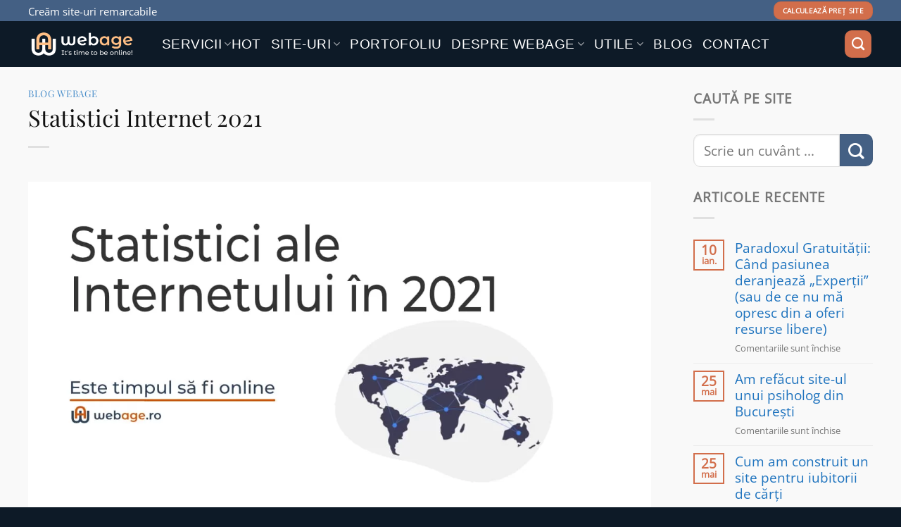

--- FILE ---
content_type: text/html; charset=UTF-8
request_url: https://webage.ro/statistici-internet-2021/
body_size: 43103
content:
<!DOCTYPE html><html lang="ro-RO" prefix="og: https://ogp.me/ns#" class="loading-site no-js"><head><script data-no-optimize="1">var litespeed_docref=sessionStorage.getItem("litespeed_docref");litespeed_docref&&(Object.defineProperty(document,"referrer",{get:function(){return litespeed_docref}}),sessionStorage.removeItem("litespeed_docref"));</script> <meta charset="UTF-8" /><link rel="profile" href="http://gmpg.org/xfn/11" /><link rel="pingback" href="https://webage.ro/xmlrpc.php" /> <script data-pressidium-cc-no-block type="litespeed/javascript">function onPressidiumCookieConsentUpdated(event){window.dataLayer=window.dataLayer||[];window.dataLayer.push({event:event.type,consent:event.detail,})}
window.addEventListener('pressidium-cookie-consent-accepted',onPressidiumCookieConsentUpdated);window.addEventListener('pressidium-cookie-consent-changed',onPressidiumCookieConsentUpdated)</script> <style id="pressidium-cc-styles">.pressidium-cc-theme {
                --cc-bg: #f9faff;
--cc-text: #112954;
--cc-btn-primary-bg: #3859d0;
--cc-btn-primary-text: #f9faff;
--cc-btn-primary-hover-bg: #1d2e38;
--cc-btn-primary-hover-text: #f9faff;
--cc-btn-secondary-bg: #dfe7f9;
--cc-btn-secondary-text: #112954;
--cc-btn-secondary-hover-bg: #c6d1ea;
--cc-btn-secondary-hover-text: #112954;
--cc-toggle-bg-off: #8fa8d6;
--cc-toggle-bg-on: #3859d0;
--cc-toggle-bg-readonly: #cbd8f1;
--cc-toggle-knob-bg: #fff;
--cc-toggle-knob-icon-color: #ecf2fa;
--cc-cookie-category-block-bg: #ebeff9;
--cc-cookie-category-block-bg-hover: #dbe5f9;
--cc-section-border: #f1f3f5;
--cc-block-text: #112954;
--cc-cookie-table-border: #e1e7f3;
--cc-overlay-bg: rgba(230, 235, 255, .85);
--cc-webkit-scrollbar-bg: #ebeff9;
--cc-webkit-scrollbar-bg-hover: #3859d0;
--cc-btn-floating-bg: #3859d0;
--cc-btn-floating-icon: #f9faff;
--cc-btn-floating-hover-bg: #1d2e38;
--cc-btn-floating-hover-icon: #f9faff;
            }</style> <script type="litespeed/javascript">(function(html){html.className=html.className.replace(/\bno-js\b/,'js')})(document.documentElement)</script> <meta name="viewport" content="width=device-width, initial-scale=1" /><title>Statistici internet 2021 – ce înseamnă pentru afacerea ta</title><meta name="description" content="Date despre utilizarea internetului, comportamentul online și tendințele de cumpărare. Informații utile pentru a-ți ajusta strategia de marketing."/><meta name="robots" content="follow, index, max-snippet:-1, max-video-preview:-1, max-image-preview:large"/><link rel="canonical" href="https://webage.ro/statistici-internet-2021/" /><meta property="og:locale" content="ro_RO" /><meta property="og:type" content="article" /><meta property="og:title" content="Statistici internet 2021 – ce înseamnă pentru afacerea ta" /><meta property="og:description" content="Date despre utilizarea internetului, comportamentul online și tendințele de cumpărare. Informații utile pentru a-ți ajusta strategia de marketing." /><meta property="og:url" content="https://webage.ro/statistici-internet-2021/" /><meta property="og:site_name" content="Webage.ro" /><meta property="article:publisher" content="https://www.facebook.com/webage.ro" /><meta property="article:section" content="Blog Webage" /><meta property="og:updated_time" content="2025-11-06T18:04:35+02:00" /><meta property="og:image" content="https://webage.ro/wp-content/uploads/2022/01/Statistici-ale-internetului-in-2021-min-1.jpg" /><meta property="og:image:secure_url" content="https://webage.ro/wp-content/uploads/2022/01/Statistici-ale-internetului-in-2021-min-1.jpg" /><meta property="og:image:width" content="1200" /><meta property="og:image:height" content="630" /><meta property="og:image:alt" content="Statistici internet 2021" /><meta property="og:image:type" content="image/jpeg" /><meta property="article:published_time" content="2022-01-07T09:54:02+02:00" /><meta property="article:modified_time" content="2025-11-06T18:04:35+02:00" /><meta name="twitter:card" content="summary_large_image" /><meta name="twitter:title" content="Statistici internet 2021 – ce înseamnă pentru afacerea ta" /><meta name="twitter:description" content="Date despre utilizarea internetului, comportamentul online și tendințele de cumpărare. Informații utile pentru a-ți ajusta strategia de marketing." /><meta name="twitter:site" content="@webagewebdesign" /><meta name="twitter:creator" content="@webagewebdesign" /><meta name="twitter:image" content="https://webage.ro/wp-content/uploads/2022/01/Statistici-ale-internetului-in-2021-min-1.jpg" /> <script type="application/ld+json" class="rank-math-schema-pro">{"@context":"https://schema.org","@graph":[{"@type":"CreativeWorkSeries","name":"Calculator pre\u021b site web","aggregateRating":{"@type":"AggregateRating","ratingValue":"5","bestRating":"5","ratingCount":"8646"}},{"@type":"Place","@id":"https://webage.ro/#place","geo":{"@type":"GeoCoordinates","latitude":"45.790619468792315","longitude":" 21.24549322759808"},"hasMap":"https://www.google.com/maps/search/?api=1&amp;query=45.790619468792315, 21.24549322759808","address":{"@type":"PostalAddress","streetAddress":"Saturn 19","addressLocality":"Dumbr\u0103vi\u021ba","addressRegion":"Timi\u0219","postalCode":"307155","addressCountry":"RO"}},{"@type":["ProfessionalService","Organization"],"@id":"https://webage.ro/#organization","name":"Webage","url":"https://webage.ro/","sameAs":["https://www.facebook.com/webage.ro","https://twitter.com/webagewebdesign","https://www.facebook.com/webage.ro/","https://www.instagram.com/webagetm/","https://www.tiktok.com/@webage.ro/","https://twitter.com/webagewebdesign/","https://twitter.com/webagewebdesign/","https://ro.pinterest.com/webagetm/","https://www.linkedin.com/company/69008913","https://www.youtube.com/channel/UCLdIYK-p_8adu-8RL1VnNsw","https://500px.com/p/notka?view=photos","https://vk.com/id645796233","https://www.twitch.tv/webagetm","https://discord.com/channels/878869322917879881/878869323391844417"],"email":"contact@webage.ro","address":{"@type":"PostalAddress","streetAddress":"Saturn 19","addressLocality":"Dumbr\u0103vi\u021ba","addressRegion":"Timi\u0219","postalCode":"307155","addressCountry":"RO"},"logo":{"@type":"ImageObject","@id":"https://webage.ro/#logo","url":"https://webage.ro/wp-content/uploads/2020/06/WebAge2.png","contentUrl":"https://webage.ro/wp-content/uploads/2020/06/WebAge2.png","caption":"Webage.ro","inLanguage":"ro-RO","width":"500","height":"116"},"priceRange":"$$","openingHours":["Monday,Tuesday,Wednesday,Thursday,Friday 08:00-17:00"],"description":"Webage este o agen\u021bie de web design \u0219i marketing online. Realiz\u0103m site\u2011uri \u0219i magazine online, SEO \u0219i campanii Google Ads pentru clien\u021bi din toat\u0103 Rom\u00e2nia.","location":{"@id":"https://webage.ro/#place"},"image":{"@id":"https://webage.ro/#logo"},"telephone":"+40799560470"},{"@type":"WebSite","@id":"https://webage.ro/#website","url":"https://webage.ro","name":"Webage.ro","alternateName":"Webage Web Design","publisher":{"@id":"https://webage.ro/#organization"},"inLanguage":"ro-RO"},{"@type":"ImageObject","@id":"https://webage.ro/wp-content/uploads/2022/01/Statistici-ale-internetului-in-2021-min-1.jpg","url":"https://webage.ro/wp-content/uploads/2022/01/Statistici-ale-internetului-in-2021-min-1.jpg","width":"1200","height":"630","caption":"Statistici internet 2021","inLanguage":"ro-RO"},{"@type":"BreadcrumbList","@id":"https://webage.ro/statistici-internet-2021/#breadcrumb","itemListElement":[{"@type":"ListItem","position":"1","item":{"@id":"https://webage.ro","name":"Acas\u0103"}},{"@type":"ListItem","position":"2","item":{"@id":"https://webage.ro/blog-web-design/","name":"Blog Webage: Ghidul t\u0103u complet \u00een lumea digital\u0103!"}},{"@type":"ListItem","position":"3","item":{"@id":"https://webage.ro/blog-webage-romana/","name":"Blog Webage"}},{"@type":"ListItem","position":"4","item":{"@id":"https://webage.ro/statistici-internet-2021/","name":"Statistici Internet 2021"}}]},{"@type":"WebPage","@id":"https://webage.ro/statistici-internet-2021/#webpage","url":"https://webage.ro/statistici-internet-2021/","name":"Statistici internet 2021 \u2013 ce \u00eenseamn\u0103 pentru afacerea ta","datePublished":"2022-01-07T09:54:02+02:00","dateModified":"2025-11-06T18:04:35+02:00","isPartOf":{"@id":"https://webage.ro/#website"},"primaryImageOfPage":{"@id":"https://webage.ro/wp-content/uploads/2022/01/Statistici-ale-internetului-in-2021-min-1.jpg"},"inLanguage":"ro-RO","breadcrumb":{"@id":"https://webage.ro/statistici-internet-2021/#breadcrumb"}},{"@type":"Person","@id":"https://webage.ro/statistici-internet-2021/#author","name":"Radovan D.","image":{"@type":"ImageObject","@id":"https://webage.ro/wp-content/litespeed/avatar/423093af432e461ea35ba1d29d07535f.jpg?ver=1768471022","url":"https://webage.ro/wp-content/litespeed/avatar/423093af432e461ea35ba1d29d07535f.jpg?ver=1768471022","caption":"Radovan D.","inLanguage":"ro-RO"},"sameAs":["https://webage.ro"],"worksFor":{"@id":"https://webage.ro/#organization"}},{"@type":"Article","headline":"Statistici internet 2021 \u2013 ce \u00eenseamn\u0103 pentru afacerea ta","keywords":"Statistici Internet 2021","datePublished":"2022-01-07T09:54:02+02:00","dateModified":"2025-11-06T18:04:35+02:00","articleSection":"Blog Webage","author":{"@id":"https://webage.ro/statistici-internet-2021/#author","name":"Radovan D."},"publisher":{"@id":"https://webage.ro/#organization"},"description":"Date despre utilizarea internetului, comportamentul online \u0219i tendin\u021bele de cump\u0103rare. Informa\u021bii utile pentru a-\u021bi ajusta strategia de marketing.","name":"Statistici internet 2021 \u2013 ce \u00eenseamn\u0103 pentru afacerea ta","@id":"https://webage.ro/statistici-internet-2021/#richSnippet","isPartOf":{"@id":"https://webage.ro/statistici-internet-2021/#webpage"},"image":{"@id":"https://webage.ro/wp-content/uploads/2022/01/Statistici-ale-internetului-in-2021-min-1.jpg"},"inLanguage":"ro-RO","mainEntityOfPage":{"@id":"https://webage.ro/statistici-internet-2021/#webpage"}}]}</script> <link rel='dns-prefetch' href='//www.googletagmanager.com' /><link rel='prefetch' href='https://webage.ro/wp-content/themes/flatsome/assets/js/flatsome.js?ver=e2eddd6c228105dac048' /><link rel='prefetch' href='https://webage.ro/wp-content/themes/flatsome/assets/js/chunk.slider.js?ver=3.20.4' /><link rel='prefetch' href='https://webage.ro/wp-content/themes/flatsome/assets/js/chunk.popups.js?ver=3.20.4' /><link rel='prefetch' href='https://webage.ro/wp-content/themes/flatsome/assets/js/chunk.tooltips.js?ver=3.20.4' /><link rel="alternate" type="application/rss+xml" title="Webage – Site-uri Web și Magazine Online în Rate &raquo; Flux" href="https://webage.ro/feed/" /><link rel="alternate" type="application/rss+xml" title="Webage – Site-uri Web și Magazine Online în Rate &raquo; Flux comentarii" href="https://webage.ro/comments/feed/" /><link rel="alternate" type="application/rss+xml" title="Flux comentarii Webage – Site-uri Web și Magazine Online în Rate &raquo; Statistici Internet 2021" href="https://webage.ro/statistici-internet-2021/feed/" /><link rel="alternate" title="oEmbed (JSON)" type="application/json+oembed" href="https://webage.ro/wp-json/oembed/1.0/embed?url=https%3A%2F%2Fwebage.ro%2Fstatistici-internet-2021%2F" /><link rel="alternate" title="oEmbed (XML)" type="text/xml+oembed" href="https://webage.ro/wp-json/oembed/1.0/embed?url=https%3A%2F%2Fwebage.ro%2Fstatistici-internet-2021%2F&#038;format=xml" /><style id='wp-img-auto-sizes-contain-inline-css' type='text/css'>img:is([sizes=auto i],[sizes^="auto," i]){contain-intrinsic-size:3000px 1500px}
/*# sourceURL=wp-img-auto-sizes-contain-inline-css */</style><style id="litespeed-ccss">.pressidium-cc-theme{--cc-bg:#f9faff;--cc-text:#112954;--cc-btn-primary-bg:#3859d0;--cc-btn-primary-text:#f9faff;--cc-btn-primary-hover-bg:#1d2e38;--cc-btn-primary-hover-text:#f9faff;--cc-btn-secondary-bg:#dfe7f9;--cc-btn-secondary-text:#112954;--cc-btn-secondary-hover-bg:#c6d1ea;--cc-btn-secondary-hover-text:#112954;--cc-toggle-bg-off:#8fa8d6;--cc-toggle-bg-on:#3859d0;--cc-toggle-bg-readonly:#cbd8f1;--cc-toggle-knob-bg:#fff;--cc-toggle-knob-icon-color:#ecf2fa;--cc-cookie-category-block-bg:#ebeff9;--cc-cookie-category-block-bg-hover:#dbe5f9;--cc-section-border:#f1f3f5;--cc-block-text:#112954;--cc-cookie-table-border:#e1e7f3;--cc-overlay-bg:rgba(230,235,255,.85);--cc-webkit-scrollbar-bg:#ebeff9;--cc-webkit-scrollbar-bg-hover:#3859d0;--cc-btn-floating-bg:#3859d0;--cc-btn-floating-icon:#f9faff;--cc-btn-floating-hover-bg:#1d2e38;--cc-btn-floating-hover-icon:#f9faff}:root{--cc-font-family:-apple-system,BlinkMacSystemFont,"Segoe UI",Roboto,Helvetica,Arial,sans-serif,"Apple Color Emoji","Segoe UI Emoji","Segoe UI Symbol";--cc-font-size:16px;--cc-bg:#fff;--cc-z-index:2147483647;--cc-text:#2d4156;--cc-border-radius:.45rem;--cc-btn-primary-bg:#2d4156;--cc-btn-primary-text:var(--cc-bg);--cc-btn-primary-hover-bg:#1d2e38;--cc-btn-primary-hover-text:var(--cc-btn-primary-text);--cc-btn-secondary-bg:#eaeff2;--cc-btn-secondary-text:var(--cc-text);--cc-btn-secondary-hover-bg:#d8e0e6;--cc-btn-secondary-hover-text:var(--cc-btn-secondary-text);--cc-btn-border-radius:.375rem;--cc-toggle-bg-off:#919ea6;--cc-toggle-bg-on:var(--cc-btn-primary-bg);--cc-toggle-bg-readonly:#d5dee2;--cc-toggle-knob-bg:#fff;--cc-toggle-knob-icon-color:#ecf2fa;--cc-block-text:var(--cc-text);--cc-cookie-category-block-bg:#f0f4f7;--cc-cookie-category-block-bg-hover:#e9eff4;--cc-section-border:#f1f3f5;--cc-cookie-table-border:#e9edf2;--cc-overlay-bg:#040608;--cc-overlay-opacity:.85;--cc-consent-modal-box-shadow:0 .625rem 1.875rem rgba(2,2,3,.28);--cc-webkit-scrollbar-bg:#cfd5db;--cc-webkit-scrollbar-bg-hover:#9199a0;--cc-btn-floating-bg:#2d4156;--cc-btn-floating-icon:var(--cc-bg);--cc-btn-floating-hover-bg:#1d2e38;--cc-btn-floating-hover-icon:var(--cc-btn-floating-icon)}html{-ms-text-size-adjust:100%;-webkit-text-size-adjust:100%;font-family:sans-serif}body{margin:0}article,aside,header,main{display:block}a{background-color:transparent}b,strong{font-weight:inherit;font-weight:bolder}img{border-style:none}button,input,textarea{font:inherit}button,input{overflow:visible}button{text-transform:none}[type=submit],button{-webkit-appearance:button}button::-moz-focus-inner,input::-moz-focus-inner{border:0;padding:0}button:-moz-focusring,input:-moz-focusring{outline:1px dotted ButtonText}textarea{overflow:auto}[type=search]{-webkit-appearance:textfield}[type=search]::-webkit-search-cancel-button,[type=search]::-webkit-search-decoration{-webkit-appearance:none}*,:after,:before,html{box-sizing:border-box}html{background-attachment:fixed}body{-webkit-font-smoothing:antialiased;-moz-osx-font-smoothing:grayscale;color:#777}img{display:inline-block;height:auto;max-width:100%;vertical-align:middle}pre{background-color:#f1f1f1;border:1px solid #ddd;overflow-x:auto;padding:20px;width:100%}p:empty{display:none}a,button,input{touch-action:manipulation}.col{margin:0;padding:0 15px 30px;position:relative;width:100%}.col-inner{background-position:50% 50%;background-repeat:no-repeat;background-size:cover;flex:1 0 auto;margin-left:auto;margin-right:auto;position:relative;width:100%}@media screen and (min-width:850px){.col:first-child .col-inner{margin-left:auto;margin-right:0}}@media screen and (max-width:849px){.col{padding-bottom:30px}}.align-middle{align-items:center!important;align-self:center!important;vertical-align:middle!important}.align-top{align-items:flex-start!important;align-self:flex-start!important;justify-content:flex-start!important;vertical-align:top!important}.align-center{justify-content:center!important}.small-12{flex-basis:100%;max-width:100%}@media screen and (min-width:850px){.large-3{flex-basis:25%;max-width:25%}.large-9{flex-basis:75%;max-width:75%}.large-12{flex-basis:100%;max-width:100%}}.container,.row{margin-left:auto;margin-right:auto;width:100%}.container{padding-left:15px;padding-right:15px}.container,.row{max-width:1080px}.row.row-collapse{max-width:1050px}.row.row-large{max-width:1110px}.flex-row{align-items:center;display:flex;flex-flow:row nowrap;justify-content:space-between;width:100%}.header .flex-row{height:100%}.flex-col{max-height:100%}.flex-grow{-ms-flex-negative:1;-ms-flex-preferred-size:auto!important;flex:1}.flex-center{margin:0 auto}.flex-left{margin-right:auto}.flex-right{margin-left:auto}@media (-ms-high-contrast:none){.nav>li>a>i{top:-1px}}.row{display:flex;flex-flow:row wrap;width:100%}.lightbox-content .row:not(.row-collapse){margin-left:-15px;margin-right:-15px;padding-left:0;padding-right:0;width:auto}.row .container{padding-left:0;padding-right:0}.row-collapse{padding:0}.row-collapse>.col{padding:0!important}@media screen and (min-width:850px){.row-large{padding-left:0;padding-right:0}.row-large>.col{margin-bottom:0;padding:0 30px 30px}}.nav-dropdown{background-color:#fff;color:#777;display:table;left:-99999px;margin:0;max-height:0;min-width:260px;opacity:0;padding:20px 0;position:absolute;text-align:left;visibility:hidden;z-index:9}.nav-dropdown:after{clear:both;content:"";display:block;height:0;visibility:hidden}.nav-dropdown li{display:block;margin:0;vertical-align:top}.nav-dropdown li ul{margin:0;padding:0}.nav-dropdown>li.html{min-width:260px}.nav-column li>a,.nav-dropdown>li>a{display:block;line-height:1.3;padding:10px 20px;width:auto}.nav-column>li:last-child:not(.nav-dropdown-col)>a,.nav-dropdown>li:last-child:not(.nav-dropdown-col)>a{border-bottom:0!important}.nav-dropdown>li.nav-dropdown-col{display:table-cell;min-width:160px;text-align:left;white-space:nowrap;width:160px}.nav-dropdown>li.nav-dropdown-col:not(:last-child){border-right:1px solid transparent}.nav-dropdown .menu-item-has-children>a,.nav-dropdown .nav-dropdown-col>a{color:#000;font-size:.8em;font-weight:bolder;text-transform:uppercase}.nav-dropdown.nav-dropdown-bold>li.nav-dropdown-col{border-color:#f1f1f1}.nav-dropdown-bold .nav-column li>a,.nav-dropdown.nav-dropdown-bold>li>a{border-radius:10px;margin:0 10px;padding-left:10px;padding-right:5px}.nav-dropdown.nav-dropdown-bold li.html{padding:0 20px 10px}.nav-dropdown-has-arrow li.has-dropdown:after,.nav-dropdown-has-arrow li.has-dropdown:before{border:solid transparent;bottom:-2px;content:"";height:0;left:50%;opacity:0;position:absolute;width:0;z-index:10}.nav-dropdown-has-arrow li.has-dropdown:after{border-color:hsla(0,0%,87%,0) hsla(0,0%,87%,0) #fff;border-width:8px;margin-left:-8px}.nav-dropdown-has-arrow li.has-dropdown:before{border-width:11px;margin-left:-11px;z-index:-999}.nav-dropdown-has-shadow .nav-dropdown{box-shadow:1px 1px 15px rgba(0,0,0,.15)}.nav-dropdown-has-arrow.nav-dropdown-has-border li.has-dropdown:before{border-bottom-color:#ddd}.nav-dropdown-has-border .nav-dropdown{border:2px solid #ddd}.nav p{margin:0;padding-bottom:0}.nav,.nav ul:not(.nav-dropdown){margin:0;padding:0}.nav{align-items:center;display:flex;flex-flow:row wrap;width:100%}.nav,.nav>li{position:relative}.nav>li{display:inline-block;list-style:none;margin:0 7px;padding:0}.nav>li>a{align-items:center;display:inline-flex;flex-wrap:wrap;padding:10px 0}.nav.nav-small>li>a{font-weight:400;padding-bottom:5px;padding-top:5px;vertical-align:top}.nav-center{justify-content:center}.nav-left{justify-content:flex-start}.nav-right{justify-content:flex-end}@media (max-width:849px){.medium-nav-center{justify-content:center}}.nav-column>li>a,.nav-dropdown>li>a,.nav>li>a{color:hsla(0,0%,40%,.85)}.nav-column>li>a,.nav-dropdown>li>a{display:block}.nav li:first-child{margin-left:0!important}.nav li:last-child{margin-right:0!important}.nav-uppercase>li>a{font-weight:bolder;letter-spacing:.02em;text-transform:uppercase}@media (min-width:850px){.nav-divided>li{margin:0 .7em}.nav-divided>li+li>a:after{border-left:1px solid rgba(0,0,0,.1);content:"";height:15px;left:-1em;margin-top:-7px;position:absolute;top:50%;width:1px}}li.html form,li.html input{margin:0}.nav-line-bottom>li>a:before{background-color:var(--fs-color-primary);content:" ";height:3px;left:50%;opacity:0;position:absolute;top:0;transform:translateX(-50%);width:100%}.nav-line-bottom>li:after,.nav-line-bottom>li:before{display:none}.nav-line-bottom>li>a:before{bottom:0;top:auto}.nav.nav-vertical{flex-flow:column}.nav.nav-vertical li{list-style:none;margin:0;width:100%}.nav-vertical li li{font-size:1em;padding-left:.5em}.nav-vertical>li{align-items:center;display:flex;flex-flow:row wrap}.nav-vertical>li ul{width:100%}.nav-vertical li li.menu-item-has-children{margin-bottom:1em}.nav-vertical li li.menu-item-has-children:not(:first-child){margin-top:1em}.nav-vertical>li>a,.nav-vertical>li>ul>li a{align-items:center;display:flex;flex-grow:1;width:auto}.nav-vertical li li.menu-item-has-children>a{color:#000;font-size:.8em;font-weight:bolder;text-transform:uppercase}.nav-vertical>li.html{padding-bottom:1em;padding-top:1em}.nav-vertical>li>ul li a{color:#666}.nav-vertical>li>ul{margin:0 0 2em;padding-left:1em}.nav .children{left:-99999px;opacity:0;position:fixed;transform:translateX(-10px)}@media (prefers-reduced-motion){.nav .children{opacity:1;transform:none}}.nav-sidebar.nav-vertical>li+li{border-top:1px solid #ececec}.nav-vertical>li+li{border-top:1px solid #ececec}.badge{backface-visibility:hidden;display:table;height:2.8em;width:2.8em;z-index:20}.badge-inner{background-color:var(--fs-color-primary);color:#fff;display:table-cell;font-weight:bolder;height:100%;line-height:.85;padding:2px;text-align:center;vertical-align:middle;white-space:nowrap;width:100%}.badge-small{height:2.3em;width:2.3em}.badge-small .badge-inner{line-height:.7}.badge-outline .badge-inner{background-color:#fff;border:2px solid;color:var(--fs-color-primary)}.badge-outline{margin-left:-.4em}.widget .badge-outline .badge-inner{background-color:transparent}.widget .badge{margin:0!important}.button,button{background-color:transparent;border:1px solid transparent;border-radius:0;box-sizing:border-box;color:currentColor;display:inline-block;font-size:.97em;font-weight:bolder;letter-spacing:.03em;line-height:2.4em;margin-right:1em;margin-top:0;max-width:100%;min-height:2.5em;padding:0 1.2em;position:relative;text-align:center;text-decoration:none;text-rendering:optimizeLegibility;text-shadow:none;text-transform:uppercase;vertical-align:middle}.button span{display:inline-block;line-height:1.6}.button.is-outline{line-height:2.19em}.button{background-color:var(--fs-color-primary);border-color:rgba(0,0,0,.05);color:#fff}.button.is-outline{background-color:transparent;border:2px solid}.is-outline{color:silver}.primary{background-color:var(--fs-color-primary)}.secondary{background-color:var(--fs-color-secondary)}.text-center .button:first-of-type{margin-left:0!important}.text-center .button:last-of-type{margin-right:0!important}.header-button{display:inline-block}.header-button .button{margin:0}.flex-col .button,.flex-col button,.flex-col input{margin-bottom:0}.is-divider{background-color:rgba(0,0,0,.1);display:block;height:3px;margin:1em 0;max-width:30px;width:100%}.widget .is-divider{margin-top:.66em}form{margin-bottom:0}input[type=search],textarea{background-color:#fff;border:1px solid #ddd;border-radius:0;box-shadow:inset 0 1px 2px rgba(0,0,0,.1);box-sizing:border-box;color:#333;font-size:.97em;height:2.507em;max-width:100%;padding:0 .75em;vertical-align:middle;width:100%}@media (max-width:849px){input[type=search],textarea{font-size:1rem}}input[type=search],textarea{-webkit-appearance:none;-moz-appearance:none;appearance:none}textarea{min-height:120px;padding-top:.7em}label{display:block;font-size:.9em;font-weight:700;margin-bottom:.4em}i[class^=icon-]{speak:none!important;display:inline-block;font-display:block;font-family:fl-icons!important;font-style:normal!important;font-variant:normal!important;font-weight:400!important;line-height:1.2;margin:0;padding:0;position:relative;text-transform:none!important}.button i,button i{top:-1.5px;vertical-align:middle}.button.icon{display:inline-block;margin-left:.12em;margin-right:.12em;min-width:2.5em;padding-left:.6em;padding-right:.6em}.button.icon i{font-size:1.2em}.button.icon.is-small{border-width:1px}.button.icon.is-small i{top:-1px}.button.icon.circle,.button.icon.round{padding-left:0;padding-right:0}.button.icon.circle>i,.button.icon.round>i{margin:0 8px}.button.icon.circle>i:only-child,.button.icon.round>i:only-child{margin:0}.nav>li>a>i{font-size:20px;vertical-align:middle}.nav>li>a>i+span{margin-left:5px}.nav-small>li>a>i{font-size:1em}.nav>li.has-icon>a>i{min-width:1em}.nav-vertical>li>a>i{font-size:16px;opacity:.6}.has-dropdown .icon-angle-down{font-size:16px;margin-left:.2em;opacity:.6}.image-icon{display:inline-block;height:auto;position:relative;vertical-align:middle}.image-icon img{max-width:32px;min-width:100%}.nav-small .image-icon{height:16px;margin:0 5px;width:16px}.nav-small .image-icon img{vertical-align:top}img{opacity:1}.img,.img .img-inner{position:relative}.img .img-inner{overflow:hidden}.img,.img img{width:100%}.image-cover{background-position:50% 50%;background-size:cover;height:auto;overflow:hidden;padding-top:100%;position:relative}.image-cover img{bottom:0;font-family:"object-fit: cover;";height:100%;left:0;-o-object-fit:cover;object-fit:cover;-o-object-position:50% 50%;object-position:50% 50%;position:absolute;right:0;top:0;width:100%}.lightbox-content{background-color:#fff;box-shadow:3px 3px 20px 0 rgba(0,0,0,.15);margin:0 auto;max-width:875px;position:relative}.mfp-hide{display:none!important}label{color:#222}a{color:var(--fs-experimental-link-color);text-decoration:none}a.plain{color:currentColor}ul{list-style:disc}ul{margin-top:0;padding:0}ul ul{margin:1.5em 0 1.5em 3em}li{margin-bottom:.6em}.button,button,input,textarea{margin-bottom:1em}form,p,pre,ul{margin-bottom:1.3em}form p{margin-bottom:.5em}body{line-height:1.6}h1,h2,h3,h6{color:#555;margin-bottom:.5em;margin-top:0;text-rendering:optimizeSpeed;width:100%}h1{font-size:1.7em}h1,h2{line-height:1.3}h2{font-size:1.6em}h3{font-size:1.25em}h6{font-size:.85em;opacity:.8}@media (max-width:549px){h1{font-size:1.4em}h2{font-size:1.2em}h3{font-size:1em}}p{margin-top:0}h2>span,h3>span{-webkit-box-decoration-break:clone;box-decoration-break:clone}.uppercase,h6,span.widget-title{letter-spacing:.05em;line-height:1.05;text-transform:uppercase}span.widget-title{font-size:1em;font-weight:600}.is-normal{font-weight:400}.uppercase{line-height:1.2;text-transform:uppercase}.is-large{font-size:1.15em}.is-small,.is-small.button{font-size:.8em}.is-xsmall{font-size:.7em}@media (max-width:549px){.is-large{font-size:1em}}.nav>li>a{font-size:.8em}.nav>li.html{font-size:.85em}.nav-size-large>li>a{font-size:1em}.clearfix:after,.container:after,.row:after{clear:both;content:"";display:table}@media (min-width:850px){.show-for-medium{display:none!important}}@media (max-width:849px){.hide-for-medium{display:none!important}}.mb-0{margin-bottom:0!important}.mr-half{margin-right:15px}.pb-half{padding-bottom:15px}.pt-half{padding-top:15px}.text-left{text-align:left}.text-center{text-align:center}.text-center>div,.text-center>div>div{margin-left:auto;margin-right:auto}.text-left .is-divider{margin-left:0;margin-right:auto}.relative{position:relative!important}.fixed{position:fixed!important;z-index:12}.bottom,.fill{bottom:0}.fill{height:100%;left:0;margin:0!important;padding:0!important;position:absolute;right:0;top:0}.bg-fill{background-position:50% 50%;background-repeat:no-repeat!important;background-size:cover!important}.circle{border-radius:999px!important;-o-object-fit:cover;object-fit:cover}.round{border-radius:5px}.z-1{z-index:21}.z-top{z-index:9995}.block{display:block}.op-7{opacity:.7}.no-scrollbar{-ms-overflow-style:-ms-autohiding-scrollbar;scrollbar-width:none}.no-scrollbar::-webkit-scrollbar{height:0!important;width:0!important}.screen-reader-text{clip:rect(1px,1px,1px,1px);height:1px;overflow:hidden;position:absolute!important;width:1px}.dark{color:#f1f1f1}.nav-dark .nav>li>a{color:hsla(0,0%,100%,.8)}.nav-dark .nav-divided>li+li>a:after{border-color:hsla(0,0%,100%,.2)}:root{--flatsome-scroll-padding-top:calc(var(--flatsome--header--sticky-height,0px) + var(--wp-admin--admin-bar--height,0px))}html{overflow-x:hidden;scroll-padding-top:var(--flatsome-scroll-padding-top)}@supports (overflow:clip){body{overflow-x:clip}}#main,#wrapper{background-color:#fff;position:relative}.page-wrapper{padding-bottom:30px;padding-top:30px}.header,.header-wrapper{background-position:50% 0;background-size:cover;position:relative;width:100%;z-index:1001}.header-bg-color{background-color:hsla(0,0%,100%,.9)}.header-top{align-items:center;display:flex;flex-wrap:no-wrap}.header-bg-color,.header-bg-image{background-position:50% 0}.header-top{background-color:var(--fs-color-primary);min-height:20px;position:relative;z-index:11}.header-main{position:relative;z-index:10}.header-block{min-height:15px;width:100%}.post{margin:0 0 30px}.entry-header-text{padding:1.5em 0}.entry-header-text-top{padding-top:0}.entry-content{padding-bottom:1.5em;padding-top:1.5em}.badge.post-date{top:7%}.entry-image img{width:100%}.widget{margin-bottom:1.5em}.widget ul{margin:0}.widget li{list-style:none}.widget>ul>li{list-style:none;margin:0;text-align:left}.widget>ul>li>a{display:inline-block;flex:1;padding:6px 0}.widget>ul>li:before{display:inline-block;font-family:fl-icons;margin-right:6px;opacity:.6}.widget>ul>li+li{border-top:1px solid #ececec}.recent-blog-posts{padding:10px 0}.recent-blog-posts a{display:block;line-height:1.2;margin-bottom:6px}@media (min-width:850px){.comment-form>p{padding:0 15px;width:100%}}html{background-color:#5b5b5b}.back-to-top{bottom:20px;margin:0;opacity:0;right:20px;transform:translateY(30%)}.logo{line-height:1;margin:0}.logo a{color:var(--fs-color-primary);display:block;font-size:32px;font-weight:bolder;margin:0;text-decoration:none;text-transform:uppercase}.logo img{display:block;width:auto}.header-logo-dark{display:none!important}.logo-left .logo{margin-left:0;margin-right:30px}@media screen and (max-width:849px){.header-inner .nav{flex-wrap:nowrap}.medium-logo-center .flex-left{flex:1 1 0;order:1}.medium-logo-center .logo{margin:0 15px;order:2;text-align:center}.medium-logo-center .logo img{margin:0 auto}.medium-logo-center .flex-right{flex:1 1 0;order:3}}.sidebar-menu .search-form{display:block!important}.searchform-wrapper form{margin-bottom:0}.sidebar-menu .search-form{padding:5px 0;width:100%}.searchform-wrapper:not(.form-flat) .submit-button,.widget_search .submit-button{border-bottom-left-radius:0!important;border-top-left-radius:0!important}.searchform{position:relative}.searchform .button.icon{margin:0}.searchform .button.icon i{font-size:1.2em}.searchform-wrapper{width:100%}@media (max-width:849px){.searchform-wrapper{font-size:1rem}}.col .live-search-results,.header .search-form .live-search-results{background-color:hsla(0,0%,100%,.95);box-shadow:0 0 10px 0 rgba(0,0,0,.1);color:#111;left:0;position:absolute;right:0;text-align:left;top:105%}.header li .html .live-search-results{background-color:transparent;box-shadow:none;position:relative;top:0}.section-title-container{margin-bottom:1.5em}.section-title{align-items:center;display:flex;flex-flow:row wrap;justify-content:space-between;position:relative;width:100%}.section-title span{text-transform:uppercase}.section-title b{background-color:currentColor;display:block;flex:1;height:2px;opacity:.1}.section-title-center span{margin:0 15px}.section-title-center span{text-align:center}.icon-menu:before{content:""}.icon-angle-up:before{content:""}.icon-angle-down:before{content:""}.icon-envelop:before{content:""}.icon-search:before{content:""}:root{--primary-color:#d26e4b;--fs-color-primary:#d26e4b;--fs-color-secondary:#446084;--fs-color-success:#579981;--fs-color-alert:#b20000;--fs-experimental-link-color:#1e73be;--fs-experimental-link-color-hover:#d26e4b}.container,.row{max-width:1230px}.row.row-collapse{max-width:1200px}.row.row-large{max-width:1260px}.header-main{height:65px}#logo img{max-height:65px}#logo{width:160px}.header-top{min-height:30px}.search-form{width:60%}.header-bg-color{background-color:#0d1a27}.top-bar-nav>li>a{line-height:27px}.header-main .nav>li>a{line-height:16px}@media (max-width:549px){.header-main{height:70px}#logo img{max-height:70px}}.nav-dropdown-has-arrow.nav-dropdown-has-border li.has-dropdown:before{border-bottom-color:#fff}.nav .nav-dropdown{border-color:#fff}.nav-dropdown{font-size:100%}.header-top{background-color:#2f425b!important}body{color:#515151}body{font-size:100%}@media screen and (max-width:549px){body{font-size:110%}}body{font-family:"Open Sans",sans-serif}body{font-weight:400;font-style:normal}.nav>li>a{font-family:-apple-system,BlinkMacSystemFont,"Segoe UI",Roboto,Oxygen-Sans,Ubuntu,Cantarell,"Helvetica Neue",sans-serif}.nav>li>a{font-weight:400;font-style:normal}h1,h2,h3,h6{font-family:"Playfair Display",sans-serif}h1,h2,h3,h6{font-weight:400;font-style:normal}.header:not(.transparent) .header-nav-main.nav>li>a{color:#fff}.header-nav-main.nav-line-bottom>li>a:before{color:#FFF!important;background-color:#fdbe83}.button:not(.icon){border-radius:10!important}html{background-color:#0d1a27}.dark{& a{color:#ffebcd;transition:color .3s ease}& a:hover,& a:focus{color:#fdbe83;text-decoration:underline}}.button.primary{border-radius:10px}.button.secondary{border-radius:10px}.ux-search-submit.submit-button.secondary.button.icon.mb-0{border-top-right-radius:10px;border-bottom-right-radius:10px}#s{border-top-left-radius:10px;border-bottom-left-radius:10px}#text-370638931{font-size:.8rem}#gap-652135130{padding-top:30px}#text-1458394929{font-size:1rem}@media (min-width:550px){#text-1458394929{font-size:1.1rem}}#gap-989943586{padding-top:30px}#col-1749945029>.col-inner{padding:30px;border-radius:10px}#image_517629705{width:13%}#col-1034134254>.col-inner{padding:20px 0 10px}@media (max-width:480px){#cp_calculatedfieldsf_pform_1{min-height:614px}}@media (max-width:1024px){#cp_calculatedfieldsf_pform_1{min-height:529px}}@media (min-width:1024px){#cp_calculatedfieldsf_pform_1{min-height:530px}}#image_355110254{width:13%}#col-211358715>.col-inner{padding:20px 0 10px}@media (max-width:480px){#cp_calculatedfieldsf_pform_2{min-height:614px}}@media (max-width:1024px){#cp_calculatedfieldsf_pform_2{min-height:529px}}@media (min-width:1024px){#cp_calculatedfieldsf_pform_2{min-height:530px}}:root{--wp--preset--aspect-ratio--square:1;--wp--preset--aspect-ratio--4-3:4/3;--wp--preset--aspect-ratio--3-4:3/4;--wp--preset--aspect-ratio--3-2:3/2;--wp--preset--aspect-ratio--2-3:2/3;--wp--preset--aspect-ratio--16-9:16/9;--wp--preset--aspect-ratio--9-16:9/16;--wp--preset--color--black:#000;--wp--preset--color--cyan-bluish-gray:#abb8c3;--wp--preset--color--white:#fff;--wp--preset--color--pale-pink:#f78da7;--wp--preset--color--vivid-red:#cf2e2e;--wp--preset--color--luminous-vivid-orange:#ff6900;--wp--preset--color--luminous-vivid-amber:#fcb900;--wp--preset--color--light-green-cyan:#7bdcb5;--wp--preset--color--vivid-green-cyan:#00d084;--wp--preset--color--pale-cyan-blue:#8ed1fc;--wp--preset--color--vivid-cyan-blue:#0693e3;--wp--preset--color--vivid-purple:#9b51e0;--wp--preset--color--primary:#d26e4b;--wp--preset--color--secondary:#446084;--wp--preset--color--success:#579981;--wp--preset--color--alert:#b20000;--wp--preset--gradient--vivid-cyan-blue-to-vivid-purple:linear-gradient(135deg,rgba(6,147,227,1) 0%,#9b51e0 100%);--wp--preset--gradient--light-green-cyan-to-vivid-green-cyan:linear-gradient(135deg,#7adcb4 0%,#00d082 100%);--wp--preset--gradient--luminous-vivid-amber-to-luminous-vivid-orange:linear-gradient(135deg,rgba(252,185,0,1) 0%,rgba(255,105,0,1) 100%);--wp--preset--gradient--luminous-vivid-orange-to-vivid-red:linear-gradient(135deg,rgba(255,105,0,1) 0%,#cf2e2e 100%);--wp--preset--gradient--very-light-gray-to-cyan-bluish-gray:linear-gradient(135deg,#eee 0%,#a9b8c3 100%);--wp--preset--gradient--cool-to-warm-spectrum:linear-gradient(135deg,#4aeadc 0%,#9778d1 20%,#cf2aba 40%,#ee2c82 60%,#fb6962 80%,#fef84c 100%);--wp--preset--gradient--blush-light-purple:linear-gradient(135deg,#ffceec 0%,#9896f0 100%);--wp--preset--gradient--blush-bordeaux:linear-gradient(135deg,#fecda5 0%,#fe2d2d 50%,#6b003e 100%);--wp--preset--gradient--luminous-dusk:linear-gradient(135deg,#ffcb70 0%,#c751c0 50%,#4158d0 100%);--wp--preset--gradient--pale-ocean:linear-gradient(135deg,#fff5cb 0%,#b6e3d4 50%,#33a7b5 100%);--wp--preset--gradient--electric-grass:linear-gradient(135deg,#caf880 0%,#71ce7e 100%);--wp--preset--gradient--midnight:linear-gradient(135deg,#020381 0%,#2874fc 100%);--wp--preset--font-size--small:13px;--wp--preset--font-size--medium:20px;--wp--preset--font-size--large:36px;--wp--preset--font-size--x-large:42px;--wp--preset--spacing--20:.44rem;--wp--preset--spacing--30:.67rem;--wp--preset--spacing--40:1rem;--wp--preset--spacing--50:1.5rem;--wp--preset--spacing--60:2.25rem;--wp--preset--spacing--70:3.38rem;--wp--preset--spacing--80:5.06rem;--wp--preset--shadow--natural:6px 6px 9px rgba(0,0,0,.2);--wp--preset--shadow--deep:12px 12px 50px rgba(0,0,0,.4);--wp--preset--shadow--sharp:6px 6px 0px rgba(0,0,0,.2);--wp--preset--shadow--outlined:6px 6px 0px -3px rgba(255,255,255,1),6px 6px rgba(0,0,0,1);--wp--preset--shadow--crisp:6px 6px 0px rgba(0,0,0,1)}body{padding-top:0;padding-right:0;padding-bottom:0;padding-left:0}body{--cff_main_slider_color:#444;--cff_main_slider_text_color:#fff}#fbuilder .clearer{clear:both;display:block;width:100%}#fbuilder,#fbuilder *{-webkit-box-sizing:border-box;-moz-box-sizing:border-box;box-sizing:border-box;-webkit-print-color-adjust:exact;color-adjust:exact;print-color-adjust:exact}#fbuilder .fields{padding:5px 0;clear:both}#fbuilder .fields:not(.cff-container-field){padding:5px}#fbuilder label{white-space:normal}#fbuilder label{position:relative;display:initial}#fbuilder .dfield{position:relative}#fbuilder .cpcaptchalayer,.cp_subbtn{display:none}</style><link rel="preload" data-asynced="1" data-optimized="2" as="style" onload="this.onload=null;this.rel='stylesheet'" href="https://webage.ro/wp-content/litespeed/ucss/a82f2783784ddbfc5da0cbbcd2bef9c1.css?ver=1c796" /><script data-optimized="1" type="litespeed/javascript" data-src="https://webage.ro/wp-content/plugins/litespeed-cache/assets/js/css_async.min.js"></script> <style id='flatsome-main-inline-css' type='text/css'>@font-face {
				font-family: "fl-icons";
				font-display: block;
				src: url(https://webage.ro/wp-content/themes/flatsome/assets/css/icons/fl-icons.eot?v=3.20.4);
				src:
					url(https://webage.ro/wp-content/themes/flatsome/assets/css/icons/fl-icons.eot#iefix?v=3.20.4) format("embedded-opentype"),
					url(https://webage.ro/wp-content/themes/flatsome/assets/css/icons/fl-icons.woff2?v=3.20.4) format("woff2"),
					url(https://webage.ro/wp-content/themes/flatsome/assets/css/icons/fl-icons.ttf?v=3.20.4) format("truetype"),
					url(https://webage.ro/wp-content/themes/flatsome/assets/css/icons/fl-icons.woff?v=3.20.4) format("woff"),
					url(https://webage.ro/wp-content/themes/flatsome/assets/css/icons/fl-icons.svg?v=3.20.4#fl-icons) format("svg");
			}
/*# sourceURL=flatsome-main-inline-css */</style> <script id="consent-mode-script-js-extra" type="litespeed/javascript">var pressidiumCCGCM={"gcm":{"enabled":!0,"implementation":"gtm","ads_data_redaction":!1,"url_passthrough":!1,"regions":[]}}</script> <script type="litespeed/javascript" data-src="https://webage.ro/wp-includes/js/jquery/jquery.min.js" id="jquery-core-js"></script>  <script type="litespeed/javascript" data-src="https://www.googletagmanager.com/gtag/js?id=G-DT5908C216" id="google_gtagjs-js"></script> <script id="google_gtagjs-js-after" type="litespeed/javascript">window.dataLayer=window.dataLayer||[];function gtag(){dataLayer.push(arguments)}
gtag("set","linker",{"domains":["webage.ro"]});gtag("js",new Date());gtag("set","developer_id.dZTNiMT",!0);gtag("config","G-DT5908C216",{"googlesitekit_post_type":"post","googlesitekit_post_author":"Radovan D.","googlesitekit_post_date":"20220107"});gtag("config","AW-983536850");window._googlesitekit=window._googlesitekit||{};window._googlesitekit.throttledEvents=[];window._googlesitekit.gtagEvent=(name,data)=>{var key=JSON.stringify({name,data});if(!!window._googlesitekit.throttledEvents[key]){return}window._googlesitekit.throttledEvents[key]=!0;setTimeout(()=>{delete window._googlesitekit.throttledEvents[key]},5);gtag("event",name,{...data,event_source:"site-kit"})}</script> <link rel="https://api.w.org/" href="https://webage.ro/wp-json/" /><link rel="alternate" title="JSON" type="application/json" href="https://webage.ro/wp-json/wp/v2/posts/15858" /><link rel="EditURI" type="application/rsd+xml" title="RSD" href="https://webage.ro/xmlrpc.php?rsd" /><meta name="generator" content="WordPress 6.9" /><link rel='shortlink' href='https://webage.ro/?p=15858' /><meta name="generator" content="Site Kit by Google 1.170.0" /><meta name="ti-site-data" content="[base64]" /><style class="wpcode-css-snippet">.carousel-container {
  width: 100%;
  overflow: hidden;
  position: relative;
  padding: 30px 0;
}

.carousel {
  display: flex;
  align-items: center;
  animation: scroll 300s linear infinite; /* viteza redusă */
}

.carousel img {
  width: auto;
  height: 120px;         /* +50% față de 80px */
  max-width: 210px;      /* +50% față de 140px */
  object-fit: contain;
  object-position: center;
  display: block;
  background: #fff;
  padding: 6px;
  margin-right: 20px;
  border-radius: 12px;
  box-shadow: 4px 6px 12px rgba(0, 0, 0, 0.08);
  transition: transform 0.3s ease;
}

.carousel img:hover {
  transform: scale(1.05);
}

@keyframes scroll {
  0% {
    transform: translateX(0);
  }
  100% {
    transform: translateX(calc(-310px * 62)); /* ajustează 62 dacă numărul de imagini diferă */
  }
}

/* Responsive – tabletă */
@media (max-width: 768px) {
  .carousel {
    animation-duration: 225s; /* 75% din 300s */
  }

  .carousel img {
    height: 90px;
    max-width: 150px;
    margin-right: 16px;
  }
}

/* Responsive – mobil */
@media (max-width: 480px) {
  .carousel {
    animation-duration: 150s; /* 50% din 300s */
  }

  .carousel img {
    height: 75px;
    max-width: 120px;
    margin-right: 12px;
  }
}</style><style class="wpcode-css-snippet">/* Secțiuni */
.banner.custom-border-radius,
.section.custom-border-radius {
  border-radius: 10px;
}

/* Comentarii */
#comment,
#respond,
#submit {
  border-radius: 10px;
}

/* Căutare */
.ux-search-submit.submit-button.secondary.button.icon.mb-0 {
  border-top-right-radius: 10px;
  border-bottom-right-radius: 10px;
}
#s {
  border-top-left-radius: 10px;
  border-bottom-left-radius: 10px;
}

/* Buton blog */
.more-link.button.primary.is-outline.is-smaller {
  border-radius: 10px;
}

/* Poze */
.attachment-large.size-large.lazy-load-active,
.attachment-medium.size-medium.entered.litespeed-loaded {
  border-radius: 10px;
}

/* Recenzii Google */
.wprevpro_t1_DIV_2.wprev_preview_bg1_T1.wprev_preview_bradius_T1 {
  border-radius: 10px !important;
}</style><style class="wpcode-css-snippet">/* Setări fereastră Popup*/
.mfp-container {
  max-width: 1000px;
  position: fixed;
  top: 50%;
  left: 50%;
  transform: translate(-50%, -50%);
}</style><style class="wpcode-css-snippet">/* Selectorul pentru zonele cu fundal închis */
.dark, 
.bg-dark, 
[class*="bg-dark-"],
[style*="background-color: #000"],
[style*="background-color: #333"],
[style*="background-color: rgb(0, 0, 0)"],
[style*="background-color: rgb(51, 51, 51)"] {
    /* Stiluri pentru linkuri în interiorul zonelor cu fundal închis */
    & a {
        color: #fdbe83; /* Culoare link normal - alb în acest exemplu */
        transition: color 0.3s ease; /* Tranziție lină la hover */
    }

    & a:hover,
    & a:focus {
        color: #FFFFFF; /* Culoare link la hover/focus - auriu în acest exemplu */
        text-decoration: underline; /* Subliniere la hover pentru accesibilitate */
 text-decoration-thickness: 1px; /* Linie mai subțire pentru underline */
    }
}
    }
}

.dark .is-divider {
    background-color: #fdbe83;
}</style><style class="wpcode-css-snippet">.tldr {
  font-size: 1.05rem;
  background: #f9fafb;
  padding: 1rem 1.25rem;
  border-left: 4px solid #f7c32e;
  margin-bottom: 2rem;
  line-height: 1.55;
}
.tldr a {
  color: #0d6efd;
  text-decoration: underline;
}</style><style class="wpcode-css-snippet">/* --- STILURI FINALE, CORECTE ȘI ARMONIOASE PENTRU LISTE --- */

/* 1. STILUL TĂU GENERAL - îl păstrăm ca bază pentru tot site-ul */
.article-text ul:not(.lista-probleme):not(.lista-imbunatatiri) li {
    position: relative;
    padding-left: 1.6rem;
    margin-bottom: .4rem;
    list-style: none; /* Asigurăm consistența */
}

.article-text ul:not(.lista-probleme):not(.lista-imbunatatiri) li::before {
    content: "✔";
    color: #579981;
    position: absolute;
    left: 0;
    top: 0;
}


/* 2. STILURI SPECIFICE PENTRU PAGINA DE REFACERE */

/* A. Stilul pentru lista cu probleme (X ROȘU) */
.lista-probleme li {
    list-style-type: none !important; /* Suprascrie orice alt stil de listă */
    padding-left: 1.6rem;
    position: relative;
}
.lista-probleme li::before {
    content: '\2717' !important; /* Forțează conținutul X */
    color: #dc3545 !important;   /* Forțează culoarea roșie */
    font-weight: bold;
    position: absolute;
    left: 0;
    top: 0;
}

/* B. Stilul pentru lista de îmbunătățiri (BIFĂ VERDE) */
.lista-imbunatatiri li {
    list-style-type: none !important; /* Suprascrie orice alt stil de listă */
    padding-left: 1.6rem;
    position: relative;
}
.lista-imbunatatiri li::before {
    content: '\2713' !important; /* Forțează conținutul ✓ */
    color: #28a745 !important;   /* Forțează culoarea verde */
    font-weight: bold;
    position: absolute;
    left: 0;
    top: 0;
}</style><style class="wpcode-css-snippet">.ti-footer-filter-text {
  display: none !important;
}</style><meta name="facebook-domain-verification" content="po22oypnvj5ff9n425s8lusnio9oqn" />
 <script type="litespeed/javascript">(function(w,d,s,l,i){w[l]=w[l]||[];w[l].push({'gtm.start':new Date().getTime(),event:'gtm.js'});var f=d.getElementsByTagName(s)[0],j=d.createElement(s),dl=l!='dataLayer'?'&l='+l:'';j.async=!0;j.src='https://www.googletagmanager.com/gtm.js?id='+i+dl;f.parentNode.insertBefore(j,f)})(window,document,'script','dataLayer','GTM-TF2NP2J')</script> <link rel="icon" href="https://webage.ro/wp-content/uploads/2022/05/cropped-Webage-Logo-1000x1000-1-32x32.png" sizes="32x32" /><link rel="icon" href="https://webage.ro/wp-content/uploads/2022/05/cropped-Webage-Logo-1000x1000-1-192x192.png" sizes="192x192" /><link rel="apple-touch-icon" href="https://webage.ro/wp-content/uploads/2022/05/cropped-Webage-Logo-1000x1000-1-180x180.png" /><meta name="msapplication-TileImage" content="https://webage.ro/wp-content/uploads/2022/05/cropped-Webage-Logo-1000x1000-1-270x270.png" /><style id="custom-css" type="text/css">:root {--primary-color: #d26e4b;--fs-color-primary: #d26e4b;--fs-color-secondary: #446084;--fs-color-success: #579981;--fs-color-alert: #b20000;--fs-color-base: #1d1d1f;--fs-experimental-link-color: #1e73be;--fs-experimental-link-color-hover: #d26e4b;}.tooltipster-base {--tooltip-color: #fff;--tooltip-bg-color: #000;}.off-canvas-right .mfp-content, .off-canvas-left .mfp-content {--drawer-width: 300px;}.container-width, .full-width .ubermenu-nav, .container, .row{max-width: 1230px}.row.row-collapse{max-width: 1200px}.row.row-small{max-width: 1222.5px}.row.row-large{max-width: 1260px}.sticky-add-to-cart--active, #wrapper,#main,#main.dark{background-color: #f9f9f9}.header-main{height: 65px}#logo img{max-height: 65px}#logo{width:160px;}.header-bottom{min-height: 10px}.header-top{min-height: 30px}.transparent .header-main{height: 90px}.transparent #logo img{max-height: 90px}.has-transparent + .page-title:first-of-type,.has-transparent + #main > .page-title,.has-transparent + #main > div > .page-title,.has-transparent + #main .page-header-wrapper:first-of-type .page-title{padding-top: 120px;}.header.show-on-scroll,.stuck .header-main{height:70px!important}.stuck #logo img{max-height: 70px!important}.search-form{ width: 60%;}.header-bg-color {background-color: #0d1a27}.header-bottom {background-color: #f1f1f1}.top-bar-nav > li > a{line-height: 27px }.header-main .nav > li > a{line-height: 16px }.stuck .header-main .nav > li > a{line-height: 50px }.header-bottom-nav > li > a{line-height: 28px }@media (max-width: 549px) {.header-main{height: 70px}#logo img{max-height: 70px}}.nav-dropdown-has-arrow.nav-dropdown-has-border li.has-dropdown:before{border-bottom-color: #FFFFFF;}.nav .nav-dropdown{border-color: #FFFFFF }.nav-dropdown{font-size:100%}.header-top{background-color:#446084!important;}h1,h2,h3,h4,h5,h6,.heading-font{color: #111111;}body{font-size: 120%;}@media screen and (max-width: 549px){body{font-size: 110%;}}body{font-family: "Open Sans", sans-serif;}body {font-weight: 400;font-style: normal;}.nav > li > a {font-family: -apple-system, BlinkMacSystemFont, "Segoe UI", Roboto, Oxygen-Sans, Ubuntu, Cantarell, "Helvetica Neue", sans-serif;}.mobile-sidebar-levels-2 .nav > li > ul > li > a {font-family: -apple-system, BlinkMacSystemFont, "Segoe UI", Roboto, Oxygen-Sans, Ubuntu, Cantarell, "Helvetica Neue", sans-serif;}.nav > li > a,.mobile-sidebar-levels-2 .nav > li > ul > li > a {font-weight: 400;font-style: normal;}h1,h2,h3,h4,h5,h6,.heading-font, .off-canvas-center .nav-sidebar.nav-vertical > li > a{font-family: "Playfair Display", sans-serif;}h1,h2,h3,h4,h5,h6,.heading-font,.banner h1,.banner h2 {font-weight: 400;font-style: normal;}.alt-font{font-family: "Dancing Script", sans-serif;}.alt-font {font-weight: 400!important;font-style: normal!important;}.header:not(.transparent) .header-nav-main.nav > li > a {color: #ffffff;}.header:not(.transparent) .header-nav-main.nav > li > a:hover,.header:not(.transparent) .header-nav-main.nav > li.active > a,.header:not(.transparent) .header-nav-main.nav > li.current > a,.header:not(.transparent) .header-nav-main.nav > li > a.active,.header:not(.transparent) .header-nav-main.nav > li > a.current{color: #fdbe83;}.header-nav-main.nav-line-bottom > li > a:before,.header-nav-main.nav-line-grow > li > a:before,.header-nav-main.nav-line > li > a:before,.header-nav-main.nav-box > li > a:hover,.header-nav-main.nav-box > li.active > a,.header-nav-main.nav-pills > li > a:hover,.header-nav-main.nav-pills > li.active > a{color:#FFF!important;background-color: #fdbe83;}.widget:where(:not(.widget_shopping_cart)) a{color: #2f5678;}.widget:where(:not(.widget_shopping_cart)) a:hover{color: ;}.widget .tagcloud a:hover{border-color: ; background-color: ;}input[type='submit'], input[type="button"], button:not(.icon), .button:not(.icon){border-radius: 10!important}.footer-1{background-color: #273647}.footer-2{background-color: #2f425b}.absolute-footer, html{background-color: #0d1a27}.nav-vertical-fly-out > li + li {border-top-width: 1px; border-top-style: solid;}/* Custom CSS Tablet */@media (max-width: 849px){.slider-wrapper { transform: translateZ(0); }}/* Custom CSS Mobile */@media (max-width: 549px){.slider-wrapper { transform: translateZ(0); }}.label-new.menu-item > a:after{content:"Nou";}.label-hot.menu-item > a:after{content:"Hot";}.label-sale.menu-item > a:after{content:"Sale";}.label-popular.menu-item > a:after{content:"Popular";}</style><style id="kirki-inline-styles">/* cyrillic */
@font-face {
  font-family: 'Playfair Display';
  font-style: normal;
  font-weight: 400;
  font-display: swap;
  src: url(https://webage.ro/wp-content/fonts/playfair-display/nuFvD-vYSZviVYUb_rj3ij__anPXJzDwcbmjWBN2PKdFvXDTbtPY_Q.woff2) format('woff2');
  unicode-range: U+0301, U+0400-045F, U+0490-0491, U+04B0-04B1, U+2116;
}
/* vietnamese */
@font-face {
  font-family: 'Playfair Display';
  font-style: normal;
  font-weight: 400;
  font-display: swap;
  src: url(https://webage.ro/wp-content/fonts/playfair-display/nuFvD-vYSZviVYUb_rj3ij__anPXJzDwcbmjWBN2PKdFvXDYbtPY_Q.woff2) format('woff2');
  unicode-range: U+0102-0103, U+0110-0111, U+0128-0129, U+0168-0169, U+01A0-01A1, U+01AF-01B0, U+0300-0301, U+0303-0304, U+0308-0309, U+0323, U+0329, U+1EA0-1EF9, U+20AB;
}
/* latin-ext */
@font-face {
  font-family: 'Playfair Display';
  font-style: normal;
  font-weight: 400;
  font-display: swap;
  src: url(https://webage.ro/wp-content/fonts/playfair-display/nuFvD-vYSZviVYUb_rj3ij__anPXJzDwcbmjWBN2PKdFvXDZbtPY_Q.woff2) format('woff2');
  unicode-range: U+0100-02BA, U+02BD-02C5, U+02C7-02CC, U+02CE-02D7, U+02DD-02FF, U+0304, U+0308, U+0329, U+1D00-1DBF, U+1E00-1E9F, U+1EF2-1EFF, U+2020, U+20A0-20AB, U+20AD-20C0, U+2113, U+2C60-2C7F, U+A720-A7FF;
}
/* latin */
@font-face {
  font-family: 'Playfair Display';
  font-style: normal;
  font-weight: 400;
  font-display: swap;
  src: url(https://webage.ro/wp-content/fonts/playfair-display/nuFvD-vYSZviVYUb_rj3ij__anPXJzDwcbmjWBN2PKdFvXDXbtM.woff2) format('woff2');
  unicode-range: U+0000-00FF, U+0131, U+0152-0153, U+02BB-02BC, U+02C6, U+02DA, U+02DC, U+0304, U+0308, U+0329, U+2000-206F, U+20AC, U+2122, U+2191, U+2193, U+2212, U+2215, U+FEFF, U+FFFD;
}/* cyrillic-ext */
@font-face {
  font-family: 'Open Sans';
  font-style: normal;
  font-weight: 400;
  font-stretch: 100%;
  font-display: swap;
  src: url(https://webage.ro/wp-content/fonts/open-sans/memSYaGs126MiZpBA-UvWbX2vVnXBbObj2OVZyOOSr4dVJWUgsjZ0B4taVIGxA.woff2) format('woff2');
  unicode-range: U+0460-052F, U+1C80-1C8A, U+20B4, U+2DE0-2DFF, U+A640-A69F, U+FE2E-FE2F;
}
/* cyrillic */
@font-face {
  font-family: 'Open Sans';
  font-style: normal;
  font-weight: 400;
  font-stretch: 100%;
  font-display: swap;
  src: url(https://webage.ro/wp-content/fonts/open-sans/memSYaGs126MiZpBA-UvWbX2vVnXBbObj2OVZyOOSr4dVJWUgsjZ0B4kaVIGxA.woff2) format('woff2');
  unicode-range: U+0301, U+0400-045F, U+0490-0491, U+04B0-04B1, U+2116;
}
/* greek-ext */
@font-face {
  font-family: 'Open Sans';
  font-style: normal;
  font-weight: 400;
  font-stretch: 100%;
  font-display: swap;
  src: url(https://webage.ro/wp-content/fonts/open-sans/memSYaGs126MiZpBA-UvWbX2vVnXBbObj2OVZyOOSr4dVJWUgsjZ0B4saVIGxA.woff2) format('woff2');
  unicode-range: U+1F00-1FFF;
}
/* greek */
@font-face {
  font-family: 'Open Sans';
  font-style: normal;
  font-weight: 400;
  font-stretch: 100%;
  font-display: swap;
  src: url(https://webage.ro/wp-content/fonts/open-sans/memSYaGs126MiZpBA-UvWbX2vVnXBbObj2OVZyOOSr4dVJWUgsjZ0B4jaVIGxA.woff2) format('woff2');
  unicode-range: U+0370-0377, U+037A-037F, U+0384-038A, U+038C, U+038E-03A1, U+03A3-03FF;
}
/* hebrew */
@font-face {
  font-family: 'Open Sans';
  font-style: normal;
  font-weight: 400;
  font-stretch: 100%;
  font-display: swap;
  src: url(https://webage.ro/wp-content/fonts/open-sans/memSYaGs126MiZpBA-UvWbX2vVnXBbObj2OVZyOOSr4dVJWUgsjZ0B4iaVIGxA.woff2) format('woff2');
  unicode-range: U+0307-0308, U+0590-05FF, U+200C-2010, U+20AA, U+25CC, U+FB1D-FB4F;
}
/* math */
@font-face {
  font-family: 'Open Sans';
  font-style: normal;
  font-weight: 400;
  font-stretch: 100%;
  font-display: swap;
  src: url(https://webage.ro/wp-content/fonts/open-sans/memSYaGs126MiZpBA-UvWbX2vVnXBbObj2OVZyOOSr4dVJWUgsjZ0B5caVIGxA.woff2) format('woff2');
  unicode-range: U+0302-0303, U+0305, U+0307-0308, U+0310, U+0312, U+0315, U+031A, U+0326-0327, U+032C, U+032F-0330, U+0332-0333, U+0338, U+033A, U+0346, U+034D, U+0391-03A1, U+03A3-03A9, U+03B1-03C9, U+03D1, U+03D5-03D6, U+03F0-03F1, U+03F4-03F5, U+2016-2017, U+2034-2038, U+203C, U+2040, U+2043, U+2047, U+2050, U+2057, U+205F, U+2070-2071, U+2074-208E, U+2090-209C, U+20D0-20DC, U+20E1, U+20E5-20EF, U+2100-2112, U+2114-2115, U+2117-2121, U+2123-214F, U+2190, U+2192, U+2194-21AE, U+21B0-21E5, U+21F1-21F2, U+21F4-2211, U+2213-2214, U+2216-22FF, U+2308-230B, U+2310, U+2319, U+231C-2321, U+2336-237A, U+237C, U+2395, U+239B-23B7, U+23D0, U+23DC-23E1, U+2474-2475, U+25AF, U+25B3, U+25B7, U+25BD, U+25C1, U+25CA, U+25CC, U+25FB, U+266D-266F, U+27C0-27FF, U+2900-2AFF, U+2B0E-2B11, U+2B30-2B4C, U+2BFE, U+3030, U+FF5B, U+FF5D, U+1D400-1D7FF, U+1EE00-1EEFF;
}
/* symbols */
@font-face {
  font-family: 'Open Sans';
  font-style: normal;
  font-weight: 400;
  font-stretch: 100%;
  font-display: swap;
  src: url(https://webage.ro/wp-content/fonts/open-sans/memSYaGs126MiZpBA-UvWbX2vVnXBbObj2OVZyOOSr4dVJWUgsjZ0B5OaVIGxA.woff2) format('woff2');
  unicode-range: U+0001-000C, U+000E-001F, U+007F-009F, U+20DD-20E0, U+20E2-20E4, U+2150-218F, U+2190, U+2192, U+2194-2199, U+21AF, U+21E6-21F0, U+21F3, U+2218-2219, U+2299, U+22C4-22C6, U+2300-243F, U+2440-244A, U+2460-24FF, U+25A0-27BF, U+2800-28FF, U+2921-2922, U+2981, U+29BF, U+29EB, U+2B00-2BFF, U+4DC0-4DFF, U+FFF9-FFFB, U+10140-1018E, U+10190-1019C, U+101A0, U+101D0-101FD, U+102E0-102FB, U+10E60-10E7E, U+1D2C0-1D2D3, U+1D2E0-1D37F, U+1F000-1F0FF, U+1F100-1F1AD, U+1F1E6-1F1FF, U+1F30D-1F30F, U+1F315, U+1F31C, U+1F31E, U+1F320-1F32C, U+1F336, U+1F378, U+1F37D, U+1F382, U+1F393-1F39F, U+1F3A7-1F3A8, U+1F3AC-1F3AF, U+1F3C2, U+1F3C4-1F3C6, U+1F3CA-1F3CE, U+1F3D4-1F3E0, U+1F3ED, U+1F3F1-1F3F3, U+1F3F5-1F3F7, U+1F408, U+1F415, U+1F41F, U+1F426, U+1F43F, U+1F441-1F442, U+1F444, U+1F446-1F449, U+1F44C-1F44E, U+1F453, U+1F46A, U+1F47D, U+1F4A3, U+1F4B0, U+1F4B3, U+1F4B9, U+1F4BB, U+1F4BF, U+1F4C8-1F4CB, U+1F4D6, U+1F4DA, U+1F4DF, U+1F4E3-1F4E6, U+1F4EA-1F4ED, U+1F4F7, U+1F4F9-1F4FB, U+1F4FD-1F4FE, U+1F503, U+1F507-1F50B, U+1F50D, U+1F512-1F513, U+1F53E-1F54A, U+1F54F-1F5FA, U+1F610, U+1F650-1F67F, U+1F687, U+1F68D, U+1F691, U+1F694, U+1F698, U+1F6AD, U+1F6B2, U+1F6B9-1F6BA, U+1F6BC, U+1F6C6-1F6CF, U+1F6D3-1F6D7, U+1F6E0-1F6EA, U+1F6F0-1F6F3, U+1F6F7-1F6FC, U+1F700-1F7FF, U+1F800-1F80B, U+1F810-1F847, U+1F850-1F859, U+1F860-1F887, U+1F890-1F8AD, U+1F8B0-1F8BB, U+1F8C0-1F8C1, U+1F900-1F90B, U+1F93B, U+1F946, U+1F984, U+1F996, U+1F9E9, U+1FA00-1FA6F, U+1FA70-1FA7C, U+1FA80-1FA89, U+1FA8F-1FAC6, U+1FACE-1FADC, U+1FADF-1FAE9, U+1FAF0-1FAF8, U+1FB00-1FBFF;
}
/* vietnamese */
@font-face {
  font-family: 'Open Sans';
  font-style: normal;
  font-weight: 400;
  font-stretch: 100%;
  font-display: swap;
  src: url(https://webage.ro/wp-content/fonts/open-sans/memSYaGs126MiZpBA-UvWbX2vVnXBbObj2OVZyOOSr4dVJWUgsjZ0B4vaVIGxA.woff2) format('woff2');
  unicode-range: U+0102-0103, U+0110-0111, U+0128-0129, U+0168-0169, U+01A0-01A1, U+01AF-01B0, U+0300-0301, U+0303-0304, U+0308-0309, U+0323, U+0329, U+1EA0-1EF9, U+20AB;
}
/* latin-ext */
@font-face {
  font-family: 'Open Sans';
  font-style: normal;
  font-weight: 400;
  font-stretch: 100%;
  font-display: swap;
  src: url(https://webage.ro/wp-content/fonts/open-sans/memSYaGs126MiZpBA-UvWbX2vVnXBbObj2OVZyOOSr4dVJWUgsjZ0B4uaVIGxA.woff2) format('woff2');
  unicode-range: U+0100-02BA, U+02BD-02C5, U+02C7-02CC, U+02CE-02D7, U+02DD-02FF, U+0304, U+0308, U+0329, U+1D00-1DBF, U+1E00-1E9F, U+1EF2-1EFF, U+2020, U+20A0-20AB, U+20AD-20C0, U+2113, U+2C60-2C7F, U+A720-A7FF;
}
/* latin */
@font-face {
  font-family: 'Open Sans';
  font-style: normal;
  font-weight: 400;
  font-stretch: 100%;
  font-display: swap;
  src: url(https://webage.ro/wp-content/fonts/open-sans/memSYaGs126MiZpBA-UvWbX2vVnXBbObj2OVZyOOSr4dVJWUgsjZ0B4gaVI.woff2) format('woff2');
  unicode-range: U+0000-00FF, U+0131, U+0152-0153, U+02BB-02BC, U+02C6, U+02DA, U+02DC, U+0304, U+0308, U+0329, U+2000-206F, U+20AC, U+2122, U+2191, U+2193, U+2212, U+2215, U+FEFF, U+FFFD;
}/* vietnamese */
@font-face {
  font-family: 'Dancing Script';
  font-style: normal;
  font-weight: 400;
  font-display: swap;
  src: url(https://webage.ro/wp-content/fonts/dancing-script/If2cXTr6YS-zF4S-kcSWSVi_sxjsohD9F50Ruu7BMSo3Rep8ltA.woff2) format('woff2');
  unicode-range: U+0102-0103, U+0110-0111, U+0128-0129, U+0168-0169, U+01A0-01A1, U+01AF-01B0, U+0300-0301, U+0303-0304, U+0308-0309, U+0323, U+0329, U+1EA0-1EF9, U+20AB;
}
/* latin-ext */
@font-face {
  font-family: 'Dancing Script';
  font-style: normal;
  font-weight: 400;
  font-display: swap;
  src: url(https://webage.ro/wp-content/fonts/dancing-script/If2cXTr6YS-zF4S-kcSWSVi_sxjsohD9F50Ruu7BMSo3ROp8ltA.woff2) format('woff2');
  unicode-range: U+0100-02BA, U+02BD-02C5, U+02C7-02CC, U+02CE-02D7, U+02DD-02FF, U+0304, U+0308, U+0329, U+1D00-1DBF, U+1E00-1E9F, U+1EF2-1EFF, U+2020, U+20A0-20AB, U+20AD-20C0, U+2113, U+2C60-2C7F, U+A720-A7FF;
}
/* latin */
@font-face {
  font-family: 'Dancing Script';
  font-style: normal;
  font-weight: 400;
  font-display: swap;
  src: url(https://webage.ro/wp-content/fonts/dancing-script/If2cXTr6YS-zF4S-kcSWSVi_sxjsohD9F50Ruu7BMSo3Sup8.woff2) format('woff2');
  unicode-range: U+0000-00FF, U+0131, U+0152-0153, U+02BB-02BC, U+02C6, U+02DA, U+02DC, U+0304, U+0308, U+0329, U+2000-206F, U+20AC, U+2122, U+2191, U+2193, U+2212, U+2215, U+FEFF, U+FFFD;
}</style><style id='global-styles-inline-css' type='text/css'>:root{--wp--preset--aspect-ratio--square: 1;--wp--preset--aspect-ratio--4-3: 4/3;--wp--preset--aspect-ratio--3-4: 3/4;--wp--preset--aspect-ratio--3-2: 3/2;--wp--preset--aspect-ratio--2-3: 2/3;--wp--preset--aspect-ratio--16-9: 16/9;--wp--preset--aspect-ratio--9-16: 9/16;--wp--preset--color--black: #000000;--wp--preset--color--cyan-bluish-gray: #abb8c3;--wp--preset--color--white: #ffffff;--wp--preset--color--pale-pink: #f78da7;--wp--preset--color--vivid-red: #cf2e2e;--wp--preset--color--luminous-vivid-orange: #ff6900;--wp--preset--color--luminous-vivid-amber: #fcb900;--wp--preset--color--light-green-cyan: #7bdcb5;--wp--preset--color--vivid-green-cyan: #00d084;--wp--preset--color--pale-cyan-blue: #8ed1fc;--wp--preset--color--vivid-cyan-blue: #0693e3;--wp--preset--color--vivid-purple: #9b51e0;--wp--preset--color--primary: #d26e4b;--wp--preset--color--secondary: #446084;--wp--preset--color--success: #579981;--wp--preset--color--alert: #b20000;--wp--preset--gradient--vivid-cyan-blue-to-vivid-purple: linear-gradient(135deg,rgb(6,147,227) 0%,rgb(155,81,224) 100%);--wp--preset--gradient--light-green-cyan-to-vivid-green-cyan: linear-gradient(135deg,rgb(122,220,180) 0%,rgb(0,208,130) 100%);--wp--preset--gradient--luminous-vivid-amber-to-luminous-vivid-orange: linear-gradient(135deg,rgb(252,185,0) 0%,rgb(255,105,0) 100%);--wp--preset--gradient--luminous-vivid-orange-to-vivid-red: linear-gradient(135deg,rgb(255,105,0) 0%,rgb(207,46,46) 100%);--wp--preset--gradient--very-light-gray-to-cyan-bluish-gray: linear-gradient(135deg,rgb(238,238,238) 0%,rgb(169,184,195) 100%);--wp--preset--gradient--cool-to-warm-spectrum: linear-gradient(135deg,rgb(74,234,220) 0%,rgb(151,120,209) 20%,rgb(207,42,186) 40%,rgb(238,44,130) 60%,rgb(251,105,98) 80%,rgb(254,248,76) 100%);--wp--preset--gradient--blush-light-purple: linear-gradient(135deg,rgb(255,206,236) 0%,rgb(152,150,240) 100%);--wp--preset--gradient--blush-bordeaux: linear-gradient(135deg,rgb(254,205,165) 0%,rgb(254,45,45) 50%,rgb(107,0,62) 100%);--wp--preset--gradient--luminous-dusk: linear-gradient(135deg,rgb(255,203,112) 0%,rgb(199,81,192) 50%,rgb(65,88,208) 100%);--wp--preset--gradient--pale-ocean: linear-gradient(135deg,rgb(255,245,203) 0%,rgb(182,227,212) 50%,rgb(51,167,181) 100%);--wp--preset--gradient--electric-grass: linear-gradient(135deg,rgb(202,248,128) 0%,rgb(113,206,126) 100%);--wp--preset--gradient--midnight: linear-gradient(135deg,rgb(2,3,129) 0%,rgb(40,116,252) 100%);--wp--preset--font-size--small: 13px;--wp--preset--font-size--medium: 20px;--wp--preset--font-size--large: 36px;--wp--preset--font-size--x-large: 42px;--wp--preset--spacing--20: 0.44rem;--wp--preset--spacing--30: 0.67rem;--wp--preset--spacing--40: 1rem;--wp--preset--spacing--50: 1.5rem;--wp--preset--spacing--60: 2.25rem;--wp--preset--spacing--70: 3.38rem;--wp--preset--spacing--80: 5.06rem;--wp--preset--shadow--natural: 6px 6px 9px rgba(0, 0, 0, 0.2);--wp--preset--shadow--deep: 12px 12px 50px rgba(0, 0, 0, 0.4);--wp--preset--shadow--sharp: 6px 6px 0px rgba(0, 0, 0, 0.2);--wp--preset--shadow--outlined: 6px 6px 0px -3px rgb(255, 255, 255), 6px 6px rgb(0, 0, 0);--wp--preset--shadow--crisp: 6px 6px 0px rgb(0, 0, 0);}:where(body) { margin: 0; }.wp-site-blocks > .alignleft { float: left; margin-right: 2em; }.wp-site-blocks > .alignright { float: right; margin-left: 2em; }.wp-site-blocks > .aligncenter { justify-content: center; margin-left: auto; margin-right: auto; }:where(.is-layout-flex){gap: 0.5em;}:where(.is-layout-grid){gap: 0.5em;}.is-layout-flow > .alignleft{float: left;margin-inline-start: 0;margin-inline-end: 2em;}.is-layout-flow > .alignright{float: right;margin-inline-start: 2em;margin-inline-end: 0;}.is-layout-flow > .aligncenter{margin-left: auto !important;margin-right: auto !important;}.is-layout-constrained > .alignleft{float: left;margin-inline-start: 0;margin-inline-end: 2em;}.is-layout-constrained > .alignright{float: right;margin-inline-start: 2em;margin-inline-end: 0;}.is-layout-constrained > .aligncenter{margin-left: auto !important;margin-right: auto !important;}.is-layout-constrained > :where(:not(.alignleft):not(.alignright):not(.alignfull)){margin-left: auto !important;margin-right: auto !important;}body .is-layout-flex{display: flex;}.is-layout-flex{flex-wrap: wrap;align-items: center;}.is-layout-flex > :is(*, div){margin: 0;}body .is-layout-grid{display: grid;}.is-layout-grid > :is(*, div){margin: 0;}body{padding-top: 0px;padding-right: 0px;padding-bottom: 0px;padding-left: 0px;}a:where(:not(.wp-element-button)){text-decoration: none;}:root :where(.wp-element-button, .wp-block-button__link){background-color: #32373c;border-width: 0;color: #fff;font-family: inherit;font-size: inherit;font-style: inherit;font-weight: inherit;letter-spacing: inherit;line-height: inherit;padding-top: calc(0.667em + 2px);padding-right: calc(1.333em + 2px);padding-bottom: calc(0.667em + 2px);padding-left: calc(1.333em + 2px);text-decoration: none;text-transform: inherit;}.has-black-color{color: var(--wp--preset--color--black) !important;}.has-cyan-bluish-gray-color{color: var(--wp--preset--color--cyan-bluish-gray) !important;}.has-white-color{color: var(--wp--preset--color--white) !important;}.has-pale-pink-color{color: var(--wp--preset--color--pale-pink) !important;}.has-vivid-red-color{color: var(--wp--preset--color--vivid-red) !important;}.has-luminous-vivid-orange-color{color: var(--wp--preset--color--luminous-vivid-orange) !important;}.has-luminous-vivid-amber-color{color: var(--wp--preset--color--luminous-vivid-amber) !important;}.has-light-green-cyan-color{color: var(--wp--preset--color--light-green-cyan) !important;}.has-vivid-green-cyan-color{color: var(--wp--preset--color--vivid-green-cyan) !important;}.has-pale-cyan-blue-color{color: var(--wp--preset--color--pale-cyan-blue) !important;}.has-vivid-cyan-blue-color{color: var(--wp--preset--color--vivid-cyan-blue) !important;}.has-vivid-purple-color{color: var(--wp--preset--color--vivid-purple) !important;}.has-primary-color{color: var(--wp--preset--color--primary) !important;}.has-secondary-color{color: var(--wp--preset--color--secondary) !important;}.has-success-color{color: var(--wp--preset--color--success) !important;}.has-alert-color{color: var(--wp--preset--color--alert) !important;}.has-black-background-color{background-color: var(--wp--preset--color--black) !important;}.has-cyan-bluish-gray-background-color{background-color: var(--wp--preset--color--cyan-bluish-gray) !important;}.has-white-background-color{background-color: var(--wp--preset--color--white) !important;}.has-pale-pink-background-color{background-color: var(--wp--preset--color--pale-pink) !important;}.has-vivid-red-background-color{background-color: var(--wp--preset--color--vivid-red) !important;}.has-luminous-vivid-orange-background-color{background-color: var(--wp--preset--color--luminous-vivid-orange) !important;}.has-luminous-vivid-amber-background-color{background-color: var(--wp--preset--color--luminous-vivid-amber) !important;}.has-light-green-cyan-background-color{background-color: var(--wp--preset--color--light-green-cyan) !important;}.has-vivid-green-cyan-background-color{background-color: var(--wp--preset--color--vivid-green-cyan) !important;}.has-pale-cyan-blue-background-color{background-color: var(--wp--preset--color--pale-cyan-blue) !important;}.has-vivid-cyan-blue-background-color{background-color: var(--wp--preset--color--vivid-cyan-blue) !important;}.has-vivid-purple-background-color{background-color: var(--wp--preset--color--vivid-purple) !important;}.has-primary-background-color{background-color: var(--wp--preset--color--primary) !important;}.has-secondary-background-color{background-color: var(--wp--preset--color--secondary) !important;}.has-success-background-color{background-color: var(--wp--preset--color--success) !important;}.has-alert-background-color{background-color: var(--wp--preset--color--alert) !important;}.has-black-border-color{border-color: var(--wp--preset--color--black) !important;}.has-cyan-bluish-gray-border-color{border-color: var(--wp--preset--color--cyan-bluish-gray) !important;}.has-white-border-color{border-color: var(--wp--preset--color--white) !important;}.has-pale-pink-border-color{border-color: var(--wp--preset--color--pale-pink) !important;}.has-vivid-red-border-color{border-color: var(--wp--preset--color--vivid-red) !important;}.has-luminous-vivid-orange-border-color{border-color: var(--wp--preset--color--luminous-vivid-orange) !important;}.has-luminous-vivid-amber-border-color{border-color: var(--wp--preset--color--luminous-vivid-amber) !important;}.has-light-green-cyan-border-color{border-color: var(--wp--preset--color--light-green-cyan) !important;}.has-vivid-green-cyan-border-color{border-color: var(--wp--preset--color--vivid-green-cyan) !important;}.has-pale-cyan-blue-border-color{border-color: var(--wp--preset--color--pale-cyan-blue) !important;}.has-vivid-cyan-blue-border-color{border-color: var(--wp--preset--color--vivid-cyan-blue) !important;}.has-vivid-purple-border-color{border-color: var(--wp--preset--color--vivid-purple) !important;}.has-primary-border-color{border-color: var(--wp--preset--color--primary) !important;}.has-secondary-border-color{border-color: var(--wp--preset--color--secondary) !important;}.has-success-border-color{border-color: var(--wp--preset--color--success) !important;}.has-alert-border-color{border-color: var(--wp--preset--color--alert) !important;}.has-vivid-cyan-blue-to-vivid-purple-gradient-background{background: var(--wp--preset--gradient--vivid-cyan-blue-to-vivid-purple) !important;}.has-light-green-cyan-to-vivid-green-cyan-gradient-background{background: var(--wp--preset--gradient--light-green-cyan-to-vivid-green-cyan) !important;}.has-luminous-vivid-amber-to-luminous-vivid-orange-gradient-background{background: var(--wp--preset--gradient--luminous-vivid-amber-to-luminous-vivid-orange) !important;}.has-luminous-vivid-orange-to-vivid-red-gradient-background{background: var(--wp--preset--gradient--luminous-vivid-orange-to-vivid-red) !important;}.has-very-light-gray-to-cyan-bluish-gray-gradient-background{background: var(--wp--preset--gradient--very-light-gray-to-cyan-bluish-gray) !important;}.has-cool-to-warm-spectrum-gradient-background{background: var(--wp--preset--gradient--cool-to-warm-spectrum) !important;}.has-blush-light-purple-gradient-background{background: var(--wp--preset--gradient--blush-light-purple) !important;}.has-blush-bordeaux-gradient-background{background: var(--wp--preset--gradient--blush-bordeaux) !important;}.has-luminous-dusk-gradient-background{background: var(--wp--preset--gradient--luminous-dusk) !important;}.has-pale-ocean-gradient-background{background: var(--wp--preset--gradient--pale-ocean) !important;}.has-electric-grass-gradient-background{background: var(--wp--preset--gradient--electric-grass) !important;}.has-midnight-gradient-background{background: var(--wp--preset--gradient--midnight) !important;}.has-small-font-size{font-size: var(--wp--preset--font-size--small) !important;}.has-medium-font-size{font-size: var(--wp--preset--font-size--medium) !important;}.has-large-font-size{font-size: var(--wp--preset--font-size--large) !important;}.has-x-large-font-size{font-size: var(--wp--preset--font-size--x-large) !important;}
/*# sourceURL=global-styles-inline-css */</style></head><body class="wp-singular post-template-default single single-post postid-15858 single-format-standard wp-theme-flatsome wp-child-theme-flatsome-child pressidium-cc-theme lightbox nav-dropdown-has-arrow nav-dropdown-has-shadow nav-dropdown-has-border">
<noscript>
<iframe data-lazyloaded="1" src="about:blank" data-litespeed-src="https://www.googletagmanager.com/ns.html?id=GTM-TF2NP2J" height="0" width="0" style="display:none;visibility:hidden"></iframe>
</noscript>
<a class="skip-link screen-reader-text" href="#main">Skip to content</a><div id="wrapper"><header id="header" class="header has-sticky sticky-shrink"><div class="header-wrapper"><div id="top-bar" class="header-top hide-for-sticky nav-dark"><div class="flex-row container"><div class="flex-col hide-for-medium flex-left"><ul class="nav nav-left medium-nav-center nav-small  nav-divided"><li class="header-block"><div class="header-block-block-1"><p><span style="color: #ffffff; font-size: 80%;">Creăm site-uri remarcabile</span></p></div></li></ul></div><div class="flex-col hide-for-medium flex-center"><ul class="nav nav-center nav-small  nav-divided"></ul></div><div class="flex-col hide-for-medium flex-right"><ul class="nav top-bar-nav nav-right nav-small  nav-divided"><li class="html header-button-1"><div class="header-button">
<a href="https://webage.ro/pret-site-web/#calculeaza" class="button primary is-xsmall box-shadow-1" style="border-radius:10px;">
<span>Calculează preț site</span>
</a></div></li></ul></div><div class="flex-col show-for-medium flex-grow"><ul class="nav nav-center nav-small mobile-nav  nav-divided"><li class="html custom html_topbar_left"><p><span style="text-decoration: underline; font-size: 100%;"><strong><a href="https://webage.ro/pret-site-web/#calculeaza"><span style="color: #ffffff; text-decoration: underline;">CACUL PREȚ SITE</span></a></strong></span></p></li><li class="has-dropdown header-language-dropdown">
<a href="#" class="header-language-dropdown__link nav-top-link" aria-expanded="false" aria-controls="ux-language-dropdown" aria-haspopup="menu">
Languages				<i class="icon-angle-down" aria-hidden="true"></i>	</a><ul id="ux-language-dropdown" class="nav-dropdown nav-dropdown-bold" role="menu"><li><a>You need Polylang or WPML plugin for this to work. You can remove it from Theme Options.</a></li></ul></li></ul></div></div></div><div id="masthead" class="header-main "><div class="header-inner flex-row container logo-left medium-logo-center" role="navigation"><div id="logo" class="flex-col logo"><a href="https://webage.ro/" title="Webage – Site-uri Web și Magazine Online în Rate - Lansăm site-ul tău complet, modern și accesibil" rel="home">
<img data-lazyloaded="1" src="[data-uri]" width="500" height="111" data-src="https://webage.ro/wp-content/uploads/2023/07/Webage-Logo-Nou-Its-time-to-be-online-min.png" class="header_logo header-logo" alt="Webage – Site-uri Web și Magazine Online în Rate"/><img data-lazyloaded="1" src="[data-uri]" width="500" height="111" data-src="https://webage.ro/wp-content/uploads/2023/07/Webage-Logo-Nou-Its-time-to-be-online-min.png" class="header-logo-dark" alt="Webage – Site-uri Web și Magazine Online în Rate"/></a></div><div class="flex-col show-for-medium flex-left"><ul class="mobile-nav nav nav-left "><li class="nav-icon has-icon"><div class="header-button">		<a href="#" class="icon primary button round is-small" data-open="#main-menu" data-pos="left" data-bg="main-menu-overlay" role="button" aria-label="Menu" aria-controls="main-menu" aria-expanded="false" aria-haspopup="dialog" data-flatsome-role-button>
<i class="icon-menu" aria-hidden="true"></i>					</a></div></li></ul></div><div class="flex-col hide-for-medium flex-left
flex-grow"><ul class="header-nav header-nav-main nav nav-left  nav-line-bottom nav-size-large nav-uppercase" ><li id="menu-item-20770" class="label-hot menu-item menu-item-type-post_type menu-item-object-page menu-item-has-children menu-item-20770 menu-item-design-container-width has-dropdown"><a href="https://webage.ro/preturi-servicii-web-design/" class="nav-top-link" aria-expanded="false" aria-haspopup="menu">Servicii<i class="icon-angle-down" aria-hidden="true"></i></a><ul class="sub-menu nav-dropdown nav-dropdown-bold"><li id="menu-item-45486" class="menu-item menu-item-type-custom menu-item-object-custom menu-item-has-children menu-item-45486 nav-dropdown-col"><a href="#">Web design</a><ul class="sub-menu nav-column nav-dropdown-bold"><li id="menu-item-43292" class="label-hot menu-item menu-item-type-post_type menu-item-object-page menu-item-43292"><a href="https://webage.ro/pret-site-web/">Creare site</a></li><li id="menu-item-43293" class="menu-item menu-item-type-post_type menu-item-object-page menu-item-43293"><a href="https://webage.ro/pret-magazin-online/">Creare magazin online</a></li><li id="menu-item-6127" class="menu-item menu-item-type-post_type menu-item-object-page menu-item-6127"><a href="https://webage.ro/refacere-site-web/">Redesign site</a></li><li id="menu-item-6129" class="label-popular menu-item menu-item-type-post_type menu-item-object-page menu-item-6129"><a href="https://webage.ro/mentenanta-site-web/">Mentenanța site</a></li><li id="menu-item-16281" class="menu-item menu-item-type-post_type menu-item-object-page menu-item-16281"><a href="https://webage.ro/administrare-site-web/">Administrare site</a></li><li id="menu-item-7286" class="menu-item menu-item-type-post_type menu-item-object-page menu-item-7286"><a href="https://webage.ro/optimizare-seo-site-web/">Optimizare SEO</a></li><li id="menu-item-7235" class="menu-item menu-item-type-post_type menu-item-object-page menu-item-7235"><a href="https://webage.ro/optimizare-viteza-site-web/">Optimizare viteză site</a></li><li id="menu-item-37373" class="menu-item menu-item-type-post_type menu-item-object-page menu-item-37373"><a href="https://webage.ro/cum-sa-ti-faci-site-ul-conform-cu-gdpr-fara-a-i-afecta-functionalitatea/">Audit GDPR</a></li></ul></li><li id="menu-item-14424" class="menu-item menu-item-type-custom menu-item-object-custom menu-item-has-children menu-item-14424 nav-dropdown-col"><a href="#">DIVERSE</a><ul class="sub-menu nav-column nav-dropdown-bold"><li id="menu-item-6916" class="label-popular menu-item menu-item-type-post_type menu-item-object-page menu-item-6916"><a href="https://webage.ro/formulare-online-teste-chestionare/">Implementare formulare online, teste</a></li><li id="menu-item-7400" class="menu-item menu-item-type-post_type menu-item-object-page menu-item-7400"><a href="https://webage.ro/postari-automate/">Postări automate pe Social Media</a></li><li id="menu-item-8348" class="menu-item menu-item-type-post_type menu-item-object-page menu-item-8348"><a href="https://webage.ro/preluare-automata-continut/">Preluare automată conținut</a></li><li id="menu-item-14426" class="menu-item menu-item-type-post_type menu-item-object-page menu-item-14426"><a href="https://webage.ro/evaluare-site-web-gratuit/">Audit site web</a></li></ul></li><li id="menu-item-20003" class="menu-item menu-item-type-custom menu-item-object-custom menu-item-has-children menu-item-20003 nav-dropdown-col"><a href="#">DIGITAL MARKETING</a><ul class="sub-menu nav-column nav-dropdown-bold"><li id="menu-item-44918" class="menu-item menu-item-type-post_type menu-item-object-page menu-item-44918"><a href="https://webage.ro/servicii-google-ads/">Servicii Google Ads</a></li><li id="menu-item-19730" class="menu-item menu-item-type-post_type menu-item-object-page menu-item-19730"><a href="https://webage.ro/promovare-online-cabinete-psihologie-si-psihoterapie/">Promovare site-uri psihologi</a></li><li id="menu-item-20001" class="menu-item menu-item-type-post_type menu-item-object-page menu-item-20001"><a href="https://webage.ro/promovare-online-servicii-si-materiale-constructii/">Promovare site-uri construcții</a></li><li id="menu-item-36812" class="menu-item menu-item-type-post_type menu-item-object-page menu-item-36812"><a href="https://webage.ro/cum-sa-ajungi-pe-prima-pagina-google-folosind-teste-online/">Cum să ajungi pe prima pagină Google</a></li></ul></li><li id="menu-item-30386" class="menu-item menu-item-type-custom menu-item-object-custom menu-item-has-children menu-item-30386 nav-dropdown-col"><a href="#">SERVICII AI</a><ul class="sub-menu nav-column nav-dropdown-bold"><li id="menu-item-26265" class="menu-item menu-item-type-post_type menu-item-object-page menu-item-26265"><a href="https://webage.ro/asistentul-webage/">ChatGPT pe site-ul tău</a></li><li id="menu-item-42091" class="menu-item menu-item-type-post_type menu-item-object-page menu-item-42091"><a href="https://webage.ro/asistent-virtual-creare-site-uri-web/">Asistent virtual creare site-uri web</a></li><li id="menu-item-30433" class="menu-item menu-item-type-post_type menu-item-object-page menu-item-30433"><a href="https://webage.ro/asistent-virtual-dieta-si-nutritie/">Asistent virtual dietă și nutriție</a></li><li id="menu-item-30441" class="menu-item menu-item-type-post_type menu-item-object-page menu-item-30441"><a href="https://webage.ro/asistent-virtual-psihologie/">Asistent virtual psihologie</a></li><li id="menu-item-30454" class="menu-item menu-item-type-post_type menu-item-object-page menu-item-30454"><a href="https://webage.ro/asistent-virtual-dezvoltare-personala/">Asistent virtual dezvoltare personală</a></li><li id="menu-item-30476" class="menu-item menu-item-type-post_type menu-item-object-page menu-item-30476"><a href="https://webage.ro/asistent-virtual-sanatate/">Asistent virtual sănătate</a></li><li id="menu-item-37153" class="menu-item menu-item-type-post_type menu-item-object-page menu-item-37153"><a href="https://webage.ro/plugin-de-traducere-automata-pentru-wordpress/">Plugin de traducere automată WordPress</a></li></ul></li></ul></li><li id="menu-item-43289" class="menu-item menu-item-type-custom menu-item-object-custom menu-item-has-children menu-item-43289 menu-item-design-default has-dropdown"><a href="#" class="nav-top-link" aria-expanded="false" aria-haspopup="menu">Site-uri<i class="icon-angle-down" aria-hidden="true"></i></a><ul class="sub-menu nav-dropdown nav-dropdown-bold"><li id="menu-item-21551" class="label-hot menu-item menu-item-type-post_type menu-item-object-page menu-item-21551"><a href="https://webage.ro/web-site-uri-de-prezentare/">Site-uri de prezentare</a></li><li id="menu-item-19731" class="label-popular menu-item menu-item-type-post_type menu-item-object-page menu-item-19731"><a href="https://webage.ro/site-uri-pentru-psihologi-si-psihoterapeuti/">Site-uri pentru psihologi</a></li><li id="menu-item-41810" class="label-popular menu-item menu-item-type-post_type menu-item-object-page menu-item-41810"><a href="https://webage.ro/site-prezentare-medic/">Site-uri pentru medici</a></li><li id="menu-item-34812" class="menu-item menu-item-type-post_type menu-item-object-page menu-item-34812"><a href="https://webage.ro/creare-site-web-pentru-firme-de-transport/">Site pentru firme de transport</a></li><li id="menu-item-34920" class="menu-item menu-item-type-post_type menu-item-object-page menu-item-34920"><a href="https://webage.ro/creare-site-web-pentru-producatorii-de-mobila-la-comanda/">Site pentru producătorii de mobilă</a></li><li id="menu-item-46382" class="menu-item menu-item-type-post_type menu-item-object-post menu-item-46382"><a href="https://webage.ro/cum-sa-construiesti-un-site-de-prezentare-pentru-o-firma-de-constructii/">Site pentru firme de construcții</a></li><li id="menu-item-46383" class="menu-item menu-item-type-post_type menu-item-object-post menu-item-46383"><a href="https://webage.ro/cream-site-uri-web-remarcabile-pentru-firmele-de-curatenie/">Site pentru firme de curățenie</a></li></ul></li><li id="menu-item-4406" class="menu-item menu-item-type-post_type menu-item-object-page menu-item-4406 menu-item-design-default"><a href="https://webage.ro/portofoliu-web-design/" class="nav-top-link">Portofoliu</a></li><li id="menu-item-27567" class="menu-item menu-item-type-post_type menu-item-object-page menu-item-has-children menu-item-27567 menu-item-design-default has-dropdown"><a href="https://webage.ro/despre-mine-dragoslav-radovan/" class="nav-top-link" aria-expanded="false" aria-haspopup="menu">Despre Webage<i class="icon-angle-down" aria-hidden="true"></i></a><ul class="sub-menu nav-dropdown nav-dropdown-bold"><li id="menu-item-25841" class="menu-item menu-item-type-post_type menu-item-object-page menu-item-25841"><a href="https://webage.ro/cum-lucram/">Cum lucrăm?</a></li><li id="menu-item-25842" class="menu-item menu-item-type-post_type menu-item-object-page menu-item-25842"><a href="https://webage.ro/de-ce-sa-alegi-serviciile-webage/">De ce să alegi serviciile Webage?</a></li></ul></li><li id="menu-item-43290" class="menu-item menu-item-type-custom menu-item-object-custom menu-item-has-children menu-item-43290 menu-item-design-default has-dropdown"><a href="#" class="nav-top-link" aria-expanded="false" aria-haspopup="menu">Utile<i class="icon-angle-down" aria-hidden="true"></i></a><ul class="sub-menu nav-dropdown nav-dropdown-bold"><li id="menu-item-11013" class="menu-item menu-item-type-post_type menu-item-object-page menu-item-11013"><a href="https://webage.ro/exemple-site-uri-web/">Exemple site-uri</a></li><li id="menu-item-38824" class="label-hot menu-item menu-item-type-post_type menu-item-object-page menu-item-38824"><a href="https://webage.ro/oferta-creare-site-web/">Generare automată ofertă de preț site</a></li><li id="menu-item-42500" class="menu-item menu-item-type-post_type menu-item-object-page menu-item-42500"><a href="https://webage.ro/care-sunt-etapele-crearii-unui-site-web/">Etapele creării unui site web</a></li><li id="menu-item-21562" class="menu-item menu-item-type-post_type menu-item-object-page menu-item-21562"><a href="https://webage.ro/factorii-care-influenteaza-pretul-unui-site-web/">Factorii care influențează prețul unui site</a></li><li id="menu-item-36447" class="label-popular menu-item menu-item-type-post_type menu-item-object-page menu-item-36447"><a href="https://webage.ro/exemple-de-oferte-de-creare-site-uri-si-promovare-online/">Exemple de oferte de preț</a></li><li id="menu-item-18762" class="menu-item menu-item-type-post_type menu-item-object-page menu-item-18762"><a href="https://webage.ro/site-web-sau-o-pagina-de-facebook/">Site web sau pagină Facebook?</a></li><li id="menu-item-6330" class="menu-item menu-item-type-post_type menu-item-object-page menu-item-6330"><a href="https://webage.ro/web-design/politica-de-confidentialitate/">Politica de confidențialitate</a></li></ul></li><li id="menu-item-4298" class="menu-item menu-item-type-post_type menu-item-object-page current_page_parent menu-item-4298 menu-item-design-default"><a href="https://webage.ro/blog-web-design/" class="nav-top-link">Blog</a></li><li id="menu-item-1765" class="menu-item menu-item-type-post_type menu-item-object-page menu-item-1765 menu-item-design-default"><a href="https://webage.ro/contact/" class="nav-top-link">Contact</a></li></ul></div><div class="flex-col hide-for-medium flex-right"><ul class="header-nav header-nav-main nav nav-right  nav-line-bottom nav-size-large nav-uppercase"><li class="header-search header-search-dropdown has-icon has-dropdown menu-item-has-children"><div class="header-button">	<a href="#" aria-label="Search" aria-haspopup="true" aria-expanded="false" aria-controls="ux-search-dropdown" class="nav-top-link icon primary button round is-small"><i class="icon-search" aria-hidden="true"></i></a></div><ul id="ux-search-dropdown" class="nav-dropdown nav-dropdown-bold"><li class="header-search-form search-form html relative has-icon"><div class="header-search-form-wrapper"><div class="searchform-wrapper ux-search-box relative is-normal"><form method="get" class="searchform" action="https://webage.ro/" role="search"><div class="flex-row relative"><div class="flex-col flex-grow">
<input type="search" class="search-field mb-0" name="s" value="" id="s" placeholder="Scrie un cuvânt ..." /></div><div class="flex-col">
<button type="submit" class="ux-search-submit submit-button secondary button icon mb-0" aria-label="Submit">
<i class="icon-search" aria-hidden="true"></i>				</button></div></div><div class="live-search-results text-left z-top"></div></form></div></div></li></ul></li></ul></div><div class="flex-col show-for-medium flex-right"><ul class="mobile-nav nav nav-right "><li class="header-search header-search-dropdown has-icon has-dropdown menu-item-has-children"><div class="header-button">	<a href="#" aria-label="Search" aria-haspopup="true" aria-expanded="false" aria-controls="ux-search-dropdown" class="nav-top-link icon primary button round is-small"><i class="icon-search" aria-hidden="true"></i></a></div><ul id="ux-search-dropdown" class="nav-dropdown nav-dropdown-bold"><li class="header-search-form search-form html relative has-icon"><div class="header-search-form-wrapper"><div class="searchform-wrapper ux-search-box relative is-normal"><form method="get" class="searchform" action="https://webage.ro/" role="search"><div class="flex-row relative"><div class="flex-col flex-grow">
<input type="search" class="search-field mb-0" name="s" value="" id="s" placeholder="Scrie un cuvânt ..." /></div><div class="flex-col">
<button type="submit" class="ux-search-submit submit-button secondary button icon mb-0" aria-label="Submit">
<i class="icon-search" aria-hidden="true"></i>				</button></div></div><div class="live-search-results text-left z-top"></div></form></div></div></li></ul></li></ul></div></div></div><div class="header-bg-container fill"><div class="header-bg-image fill"></div><div class="header-bg-color fill"></div></div></div></header><div class="rm-bc-hidden" style="display:none!important;"><nav aria-label="breadcrumbs" class="rank-math-breadcrumb"><p><a href="https://webage.ro">Acasă</a><span class="separator"> &raquo; </span><a href="https://webage.ro/blog-web-design/">Blog Webage: Ghidul tău complet în lumea digitală!</a><span class="separator"> &raquo; </span><a href="https://webage.ro/blog-webage-romana/">Blog Webage</a></p></nav></div><main id="main" class=""><div id="content" class="blog-wrapper blog-single page-wrapper"><div class="row row-large "><div class="large-9 col"><article id="post-15858" class="post-15858 post type-post status-publish format-standard has-post-thumbnail hentry category-blog-webage-romana"><div class="article-inner "><header class="entry-header"><div class="entry-header-text entry-header-text-top text-left"><h6 class="entry-category is-xsmall"><a href="https://webage.ro/blog-webage-romana/" rel="category tag">Blog Webage</a></h6><h1 class="entry-title">Statistici Internet 2021</h1><div class="entry-divider is-divider small"></div></div><div class="entry-image relative">
<a href="https://webage.ro/statistici-internet-2021/">
<img data-lazyloaded="1" src="[data-uri]" width="1020" height="536" data-src="https://webage.ro/wp-content/uploads/2022/01/Statistici-ale-internetului-in-2021-min-1.jpg.webp" class="attachment-large size-large wp-post-image" alt="Statistici internet 2021" decoding="async" fetchpriority="high" data-srcset="https://webage.ro/wp-content/uploads/2022/01/Statistici-ale-internetului-in-2021-min-1.jpg.webp 1200w, https://webage.ro/wp-content/uploads/2022/01/Statistici-ale-internetului-in-2021-min-1-762x400.jpg.webp 762w, https://webage.ro/wp-content/uploads/2022/01/Statistici-ale-internetului-in-2021-min-1-768x403.jpg.webp 768w" data-sizes="(max-width: 1020px) 100vw, 1020px" /></a></div></header><div class="entry-content single-page"><div class="row"  id="row-1042885808"><div id="col-551651753" class="col small-12 large-12"  ><div class="col-inner"  ><h2><span style="font-size: 115%;">Statistici Internet 2021</span></h2><div></div><div><span style="font-size: 115%;"><strong><span style="font-size: 140%; color: #d26e4b;">1</span>.</strong> În lume există 7,83 miliarde de oameni.</span></div><div></div><div><span style="font-size: 115%;"><strong>60% dintre aceștia</strong> (4,66 miliarde) sunt utilizatori activi de Internet;</span></div><div><div><span style="font-size: 115%;"><b>92% din utilizatori</b> (4,32 miliarde) accesează Internetul de pe dispozitive mobile (majoritatea fiind smartphone-uri);</span></div><div><span style="font-size: 115%;"><strong>90% din utilizatori</strong> (4,2 miliarde) sunt abonați ai diverselor rețele de socializare.</span></div></div><div id="gap-379890372" class="gap-element clearfix" style="display:block; height:auto;"><style>#gap-379890372 {
  padding-top: 30px;
}</style></div><div class="img has-hover x md-x lg-x y md-y lg-y" id="image_292909575"><div class="img-inner dark" >
<img decoding="async" width="1020" height="777" src="data:image/svg+xml,%3Csvg%20viewBox%3D%220%200%201020%20777%22%20xmlns%3D%22http%3A%2F%2Fwww.w3.org%2F2000%2Fsvg%22%3E%3C%2Fsvg%3E" data-src="https://webage.ro/wp-content/uploads/2022/01/Utilizatori-activi-de-internet.png" class="lazy-load attachment-large size-large" alt="Utilizatori activi de internet" srcset="" data-srcset="https://webage.ro/wp-content/uploads/2022/01/Utilizatori-activi-de-internet.png 1077w, https://webage.ro/wp-content/uploads/2022/01/Utilizatori-activi-de-internet-525x400.png.webp 525w, https://webage.ro/wp-content/uploads/2022/01/Utilizatori-activi-de-internet-768x585.png.webp 768w" sizes="(max-width: 1020px) 100vw, 1020px" /></div><style>#image_292909575 {
  width: 100%;
}</style></div><div id="gap-1491046567" class="gap-element clearfix" style="display:block; height:auto;"><style>#gap-1491046567 {
  padding-top: 30px;
}</style></div><div><span style="font-size: 115%;"><strong><span style="font-size: 140%; color: #d26e4b;">2.</span> Pe primele locuri,</strong> după numărul de utilizatori sunt țări precum: China, India, SUA, Indonezia, Brazilia etc.</span></div><div></div><div id="gap-676619021" class="gap-element clearfix" style="display:block; height:auto;"><style>#gap-676619021 {
  padding-top: 30px;
}</style></div><div class="img has-hover x md-x lg-x y md-y lg-y" id="image_149467268"><div class="img-inner dark" >
<img decoding="async" width="805" height="923" src="data:image/svg+xml,%3Csvg%20viewBox%3D%220%200%20805%20923%22%20xmlns%3D%22http%3A%2F%2Fwww.w3.org%2F2000%2Fsvg%22%3E%3C%2Fsvg%3E" data-src="https://webage.ro/wp-content/uploads/2022/01/Total-tari-internet.jpg.webp" class="lazy-load attachment-large size-large" alt="Total tari internet" srcset="" data-srcset="https://webage.ro/wp-content/uploads/2022/01/Total-tari-internet.jpg.webp 805w, https://webage.ro/wp-content/uploads/2022/01/Total-tari-internet-349x400.jpg.webp 349w, https://webage.ro/wp-content/uploads/2022/01/Total-tari-internet-768x881.jpg.webp 768w" sizes="(max-width: 805px) 100vw, 805px" /></div><style>#image_149467268 {
  width: 100%;
}</style></div><div id="gap-2097292860" class="gap-element clearfix" style="display:block; height:auto;"><style>#gap-2097292860 {
  padding-top: 30px;
}</style></div><div><span style="font-size: 115%;"><strong><span style="font-size: 140%; color: #d26e4b;">3.</span></strong> <b>Cei mai mulți utilizatori sunt în Asia.</b></span></div><div><div><span style="font-size: 115%;">&#8211; Asia: 51,8%;</span></div><div><span style="font-size: 115%;">&#8211; Europa: 14,8%;</span></div><div><span style="font-size: 115%;">&#8211; Africa:  12.8%;</span><br />
<span style="font-size: 115%;">&#8211; America latină și Caraibe: 9.5%;</span></div><div><span style="font-size: 115%;">&#8211; America de nord:  6.8%;</span><br />
<span style="font-size: 115%;">&#8211; Orientul mijlociu: 3.7%;</span><br />
<span style="font-size: 115%;">&#8211; Oceania și  Australia: 0.6%.</span></div></div><div id="gap-781109058" class="gap-element clearfix" style="display:block; height:auto;"><style>#gap-781109058 {
  padding-top: 30px;
}</style></div><div class="img has-hover x md-x lg-x y md-y lg-y" id="image_121454746"><div class="img-inner dark" >
<img decoding="async" width="826" height="1007" src="data:image/svg+xml,%3Csvg%20viewBox%3D%220%200%20826%201007%22%20xmlns%3D%22http%3A%2F%2Fwww.w3.org%2F2000%2Fsvg%22%3E%3C%2Fsvg%3E" data-src="https://webage.ro/wp-content/uploads/2022/01/Utilizatori-internet-pe-regiuni-min.png.webp" class="lazy-load attachment-large size-large" alt="Utilizatori internet pe regiuni" srcset="" data-srcset="https://webage.ro/wp-content/uploads/2022/01/Utilizatori-internet-pe-regiuni-min.png.webp 826w, https://webage.ro/wp-content/uploads/2022/01/Utilizatori-internet-pe-regiuni-min-328x400.png.webp 328w, https://webage.ro/wp-content/uploads/2022/01/Utilizatori-internet-pe-regiuni-min-768x936.png.webp 768w" sizes="auto, (max-width: 826px) 100vw, 826px" /></div><style>#image_121454746 {
  width: 100%;
}</style></div></div></div></div><div id="gap-1189805146" class="gap-element clearfix" style="display:block; height:auto;"><style>#gap-1189805146 {
  padding-top: 30px;
}</style></div><div><span style="font-size: 115%;"><strong><span style="font-size: 140%; color: #d26e4b;">4.</span></strong> Un utilizator folosește Internetul în medie <b>6 ore și 45 de minute</b>, zilnic.<b></b></span></div><div></div><div><span style="font-size: 115%;"><span style="color: #d26e4b;"><strong><span style="font-size: 140%;">5</span></strong></span>. <strong>39%</strong> dintre utilizatori, accesează Internetul de pe <b>dispozitive cu Android</b>;</span></div><div></div><div><span style="font-size: 115%;"><strong><span style="font-size: 140%; color: #d26e4b;">6.</span></strong> <strong>56%</strong> din căutările de pe <a href="https://www.google.com/" target="_blank" rel="noopener">Google</a> sunt făcute de pe dispozitive mobile;</span></div><div id="gap-159184891" class="gap-element clearfix" style="display:block; height:auto;"><style>#gap-159184891 {
  padding-top: 30px;
}</style></div><div><span style="font-size: 115%;"><strong><span style="font-size: 140%; color: #d26e4b;">7.</span></strong> <b>Volumul traficului pe Internet</b> este împărțit astfel:</span></div><div></div><div><span style="font-size: 115%;"><b>49% </b>&#8211;<b> ”Video streaming”</b></span></div><div><span style="font-size: 115%;">&#8211; <a href="https://www.youtube.com/channel/UCLdIYK-p_8adu-8RL1VnNsw" target="_blank" rel="noopener">Youtube</a>: 48%;</span></div><div><span style="font-size: 115%;">&#8211; Tik Tok: 16%;</span></div><div><span style="font-size: 115%;">&#8211; Facebook video: 15%;</span></div><div><span style="font-size: 115%;">&#8211; Instagram: 12%;</span></div><div><span style="font-size: 115%;">&#8211; Netflix: 4%;</span></div><div><span style="font-size: 115%;">&#8211; Alte site-uri (platforme): 5%.</span></div><div></div><div><div><span style="font-size: 115%;"><b>19% </b>&#8211; <b>Rețele sociale</b></span></div><div><span style="font-size: 115%;">&#8211; Facebook: 51%;</span></div><div><span style="font-size: 115%;">&#8211; Instagram: 42%;</span></div><div><span style="font-size: 115%;">&#8211; Twitter: 2%;</span></div><div><span style="font-size: 115%;">&#8211; Altele 6%.</span></div></div><div id="gap-450975678" class="gap-element clearfix" style="display:block; height:auto;"><style>#gap-450975678 {
  padding-top: 30px;
}</style></div><div id="gap-1918539579" class="gap-element clearfix" style="display:block; height:auto;"><style>#gap-1918539579 {
  padding-top: 30px;
}</style></div><div class="img has-hover x md-x lg-x y md-y lg-y" id="image_913260444"><div class="img-inner dark" >
<img decoding="async" width="805" height="846" src="data:image/svg+xml,%3Csvg%20viewBox%3D%220%200%20805%20846%22%20xmlns%3D%22http%3A%2F%2Fwww.w3.org%2F2000%2Fsvg%22%3E%3C%2Fsvg%3E" data-src="https://webage.ro/wp-content/uploads/2022/01/Numar-de-utilizatori-social-media-2021-min.jpg.webp" class="lazy-load attachment-large size-large" alt="Numar de utilizatori social media 2021" srcset="" data-srcset="https://webage.ro/wp-content/uploads/2022/01/Numar-de-utilizatori-social-media-2021-min.jpg.webp 805w, https://webage.ro/wp-content/uploads/2022/01/Numar-de-utilizatori-social-media-2021-min-381x400.jpg.webp 381w, https://webage.ro/wp-content/uploads/2022/01/Numar-de-utilizatori-social-media-2021-min-768x807.jpg.webp 768w" sizes="auto, (max-width: 805px) 100vw, 805px" /></div><style>#image_913260444 {
  width: 100%;
}</style></div><div id="gap-1411887984" class="gap-element clearfix" style="display:block; height:auto;"><style>#gap-1411887984 {
  padding-top: 30px;
}</style></div><div><span style="font-size: 115%;"><b>13% &#8211; Site-uri Web</b></span></div><div></div><div><span style="font-size: 115%;"><b>7% &#8211; Aplicații de mesagerie</b></span></div><div><span style="font-size: 115%;">31% &#8211;  WhatsApp;</span></div><div><span style="font-size: 115%;">17% &#8211; Snapchat;</span></div><div><p><span style="font-size: 115%;">52% &#8211; Altele.</span></p><p><span style="font-size: 115%;"><b>4% &#8211; Jocuri în rețea</b></span></p></div><div><span style="font-size: 115%;"><b>5% &#8211; Magazine online</b></span></div><div></div><div><span style="font-size: 115%;"><b>3% &#8211; Altele</b></span></div><div id="gap-980438605" class="gap-element clearfix" style="display:block; height:auto;"><style>#gap-980438605 {
  padding-top: 30px;
}</style></div><p><span style="font-size: 115%;"><strong><span style="color: #d26e4b; font-size: 140%;">8. </span></strong>Utilizarea rețelelor sociale pe generații:</span></p><p><strong><span style="font-size: 115%;">Facebook</span></strong><br />
<span style="font-size: 115%;">86% &#8211; Generation Z (vârsta 18-24)</span><br />
<span style="font-size: 115%;">77% &#8211; Millennials (vârsta 25-40)</span><br />
<span style="font-size: 115%;">51% &#8211; Generation X (vârsta 41-56)</span><br />
<span style="font-size: 115%;">34% &#8211; Baby Boomers (vârsta 57-74)</span></p><p><span style="font-size: 115%;">54% femei;</span><br />
<span style="font-size: 115%;">46% bărbați.</span></p><p><strong><span style="font-size: 115%;">Instagram</span></strong><br />
<span style="font-size: 115%;">67% &#8211; Generation Z (vârsta 18-24)</span><br />
<span style="font-size: 115%;">47% &#8211; Millennials (vârsta 25-40)</span><br />
<span style="font-size: 115%;">23% &#8211; Generation X (vârsta 41-56)</span><br />
<span style="font-size: 115%;">8% &#8211; Baby Boomers (vârsta 57-74)</span></p><p><span style="font-size: 115%;">51% femei;</span><br />
<span style="font-size: 115%;">49% bărbați.</span></p><p><strong><span style="font-size: 115%;">LinkedIn</span></strong><br />
<span style="font-size: 115%;">21% &#8211; Generation Z (vârsta 18-24)</span><br />
<span style="font-size: 115%;">60% &#8211; Millennials (vârsta 25-40)</span><br />
<span style="font-size: 115%;">17% &#8211; Generation X (vârsta 41-56)</span><br />
<span style="font-size: 115%;">3% &#8211; Baby Boomers (vârsta 57-74)</span></p><p><span style="font-size: 115%;">43% femei;</span><br />
<span style="font-size: 115%;">57% bărbați.</span></p><p><strong><span style="font-size: 115%;">Youtube</span></strong><br />
<span style="font-size: 115%;">81% &#8211; Generation Z (vârsta 18-24)</span><br />
<span style="font-size: 115%;">71% &#8211; Millennials (vârsta 25-40)</span><br />
<span style="font-size: 115%;">67% &#8211; Generation X (vârsta 41-56)</span><br />
<span style="font-size: 115%;">58% &#8211; Baby Boomers (vârsta 57-74)</span></p><p><span style="font-size: 115%;">51% femei;</span><br />
<span style="font-size: 115%;">49% bărbați.</span></p><div id="gap-1238294294" class="gap-element clearfix" style="display:block; height:auto;"><style>#gap-1238294294 {
  padding-top: 30px;
}</style></div><p><span style="font-size: 115%;"><strong><span style="color: #d26e4b; font-size: 140%;">9.</span></strong> Cele mai accesate site-uri:</span></p><p><span style="font-size: 115%;">1. TikTok.com</span><br />
<span style="font-size: 115%;">2. Google.com</span><br />
<span style="font-size: 115%;">3. Facebook.com</span><br />
<span style="font-size: 115%;">4. Microsoft.com</span><br />
<span style="font-size: 115%;">5. Apple.com</span><br />
<span style="font-size: 115%;">6. Amazon.com</span><br />
<span style="font-size: 115%;">7. Netflix.com</span><br />
<span style="font-size: 115%;">8. YouTube.com</span><br />
<span style="font-size: 115%;">9. Twitter.com</span><br />
<span style="font-size: 115%;">10. WhatsApp.com</span></p><div id="gap-1635637078" class="gap-element clearfix" style="display:block; height:auto;"><style>#gap-1635637078 {
  padding-top: 30px;
}</style></div><p><span style="font-size: 115%;"><strong><span style="font-size: 140%; color: #d26e4b;">10.</span></strong> Cele mai utilizate <strong>motoare de căutare</strong> sunt:</span><br />
<span style="font-size: 115%;">&#8211; 87,1% Google;</span><br />
<span style="font-size: 115%;">&#8211; 5,8% Bing;</span><br />
<span style="font-size: 115%;">&#8211; 3% Yahoo;</span><br />
<span style="font-size: 115%;">&#8211; 1,7% Yandex;</span><br />
<span style="font-size: 115%;">&#8211; 0,9% Baidu;</span></p><p><span style="font-size: 115%;"><span style="color: #d26e4b; font-size: 140%;"><strong>11.</strong></span> <strong>68%</strong> din tot traficul de pe internet este <strong>generat de motoarele de căutare.</strong></span></p><p><span style="font-size: 115%;"><span style="color: #d26e4b; font-size: 140%;"><strong>12.</strong></span> Google primește aproximativ <strong>7 miliarde de cereri de căutare</strong> în fiecare zi.</span></p><p><span style="font-size: 115%;"><span style="color: #d26e4b; font-size: 140%;"><strong>13.</strong></span> 66% dintre companii fac publicitate în mediul online. Cele mai utilizate moduri de publicitate sunt:</span><br />
<span style="font-size: 115%;">&#8211; Promovarea pe rețelele sociale: 86%</span><br />
<span style="font-size: 115%;">&#8211; Plasarea de bannere în format grafic pe site-urile web: 80%;</span><br />
<span style="font-size: 115%;">&#8211; Promovarea pe motoarele de căutare: 66%;</span><br />
<span style="font-size: 115%;">&#8211; Alte tipuri de publicitate: 43%.</span></p><p><span style="font-size: 115%;"><span style="color: #d26e4b; font-size: 140%;"><strong>14. </strong></span>Alocarea bugetelor de publicitate:</span><br />
<span style="font-size: 115%;">&#8211; Televiziune: 29%;</span><br />
<span style="font-size: 115%;">&#8211; Căutare plătită: 17%;</span><br />
<span style="font-size: 115%;">&#8211; Rețele sociale: 13%.</span></p><p><span style="font-size: 115%;"><span style="color: #d26e4b; font-size: 140%;"><strong>15. </strong></span>În cazul motorului de căutare Google:<br />
&#8211; 6,85% din toate click-urile făcute atunci când navigam de pe calculatoare (laptop, desktop);<br />
&#8211; 11,38% din clicurile făcute atunci când navigam de pe dispozitive mobile <strong>sunt click-uri pe anunțuri plătite.</strong></span></p><p><span style="font-size: 115%;"><span style="color: #d26e4b; font-size: 140%;"><strong>16. </strong></span>47% dintre utilizatorii de internet folosesc o extensie a browser-ului pentru a bloca anunțurile publicitare. Procentul pe regiuni este:</span><br />
<span style="font-size: 115%;">&#8211; Asia &amp; Pacific: 40%;</span><br />
<span style="font-size: 115%;">&#8211; America de Nord: 38%;</span><br />
<span style="font-size: 115%;">&#8211; Asia centrala &amp; Africa: 37%;</span><br />
<span style="font-size: 115%;">&#8211; Europa: 36%;</span><br />
<span style="font-size: 115%;">&#8211; America Latină: 35%.</span><br />
<span style="font-size: 115%;">Datorită blocării anunțurilor, firmele americane reclamă pierderi în valoare de 12,1 miliarde de dolari pentru anul 2020.</span></p><p><span style="font-size: 115%;"><span style="color: #d26e4b; font-size: 140%;"><strong>17. </strong></span>2,14 miliarde de persoane au făcut cumpărături online în 2021<a href="https://webage.ro/mentenanta-site-web/">.</a></span></p><div class="blog-share text-center"><div class="is-divider medium"></div><div class="social-icons share-icons share-row relative icon-style-fill-round" ></div></div></div><nav role="navigation" id="nav-below" class="navigation-post"><div class="flex-row next-prev-nav bt bb"><div class="flex-col flex-grow nav-prev text-left"><div class="nav-previous"><a href="https://webage.ro/ce-inseamna-seo/" rel="prev"><span class="hide-for-small"><i class="icon-angle-left" aria-hidden="true"></i></span> Ce înseamnă optimizarea SEO, de ce e scumpă și cât costă?</a></div></div><div class="flex-col flex-grow nav-next text-right"><div class="nav-next"><a href="https://webage.ro/securitatea-noastra/" rel="next">De ce este securitatea cibernetică importantă pentru o afacere online? <span class="hide-for-small"><i class="icon-angle-right" aria-hidden="true"></i></span></a></div></div></div></nav></div></article><div id="comments" class="comments-area"><h3 class="comments-title uppercase">
Un comentariu la &ldquo;<span>Statistici Internet 2021</span>&rdquo;</h3><ol class="comment-list"><li class="comment even thread-even depth-1" id="li-comment-208"><article id="comment-208" class="comment-inner"><div class="flex-row align-top"><div class="flex-col"><div class="comment-author mr-half"></div></div><div class="flex-col flex-grow">
<cite class="strong fn">GptMan</cite> <span class="says">a scris:</span><div class="comment-content"><p>Iată câteva statistici de internet din 2021 care ar putea fi de interes:</p><p>În iunie 2021, existau aproximativ 4,9 miliarde de site-uri web active pe internet.</p><p>În 2021, se estimează că vor exista în jur de 4,8 miliarde de utilizatori de internet la nivel mondial, reprezentând aproximativ 59% din populația globală.</p><p>Cea mai populară platformă de social media în 2021 este Facebook, cu peste 2,7 miliarde de utilizatori activi lunar.</p><p>În 2021, se estimează că vânzările de comerț electronic vor ajunge la 4,2 trilioane de dolari la nivel global.</p><p>În 2021, se estimează că, în medie, o persoană petrece în jur de 6 ore și 43 de minute online în fiecare zi.</p><p>În 2021, se estimează că dispozitivele mobile vor reprezenta aproximativ 65% din utilizarea internetului la nivel mondial.</p><p>În 2021, se estimează că aproximativ 75% dintre utilizatorii de internet vor folosi un motor de căutare pentru a găsi informații online.</p><p>Aceste statistici sunt din 2021 și este posibil să nu fie reprezentative pentru utilizarea actuală a internetului.</p></div><div class="comment-meta commentmetadata uppercase is-xsmall clear">
<a href="https://webage.ro/statistici-internet-2021/#comment-208"><time datetime="2022-12-16T07:54:17+02:00" class="pull-left">
16/12/2022 at 07:54                    </time></a><div class="reply pull-right"></div></div></div></div></article></li></ol><p class="no-comments">La acest articol, nu se mai pot face comentarii.</p></div></div><div class="post-sidebar large-3 col"><div id="secondary" class="widget-area " role="complementary"><aside id="search-5" class="widget widget_search"><span class="widget-title "><span>Caută pe site</span></span><div class="is-divider small"></div><form method="get" class="searchform" action="https://webage.ro/" role="search"><div class="flex-row relative"><div class="flex-col flex-grow">
<input type="search" class="search-field mb-0" name="s" value="" id="s" placeholder="Scrie un cuvânt ..." /></div><div class="flex-col">
<button type="submit" class="ux-search-submit submit-button secondary button icon mb-0" aria-label="Submit">
<i class="icon-search" aria-hidden="true"></i>				</button></div></div><div class="live-search-results text-left z-top"></div></form></aside><aside id="flatsome_recent_posts-17" class="widget flatsome_recent_posts">		<span class="widget-title "><span>Articole recente</span></span><div class="is-divider small"></div><ul><li class="recent-blog-posts-li"><div class="flex-row recent-blog-posts align-top pt-half pb-half"><div class="flex-col mr-half"><div class="badge post-date badge-small badge-outline"><div class="badge-inner bg-fill" >
<span class="post-date-day">10</span><br>
<span class="post-date-month is-xsmall">ian.</span></div></div></div><div class="flex-col flex-grow">
<a href="https://webage.ro/paradoxul-gratuitatii-cand-pasiunea-deranjeaza-expertii/" title="Paradoxul Gratuității: Când pasiunea deranjează „Experții” (sau de ce nu mă opresc din a oferi resurse libere)">Paradoxul Gratuității: Când pasiunea deranjează „Experții” (sau de ce nu mă opresc din a oferi resurse libere)</a>
<span class="post_comments op-8 block is-xsmall"><span>Comentariile sunt închise<span class="screen-reader-text"> pentru Paradoxul Gratuității: Când pasiunea deranjează „Experții” (sau de ce nu mă opresc din a oferi resurse libere)</span></span></span></div></div></li><li class="recent-blog-posts-li"><div class="flex-row recent-blog-posts align-top pt-half pb-half"><div class="flex-col mr-half"><div class="badge post-date badge-small badge-outline"><div class="badge-inner bg-fill" >
<span class="post-date-day">25</span><br>
<span class="post-date-month is-xsmall">mai</span></div></div></div><div class="flex-col flex-grow">
<a href="https://webage.ro/am-refacut-site-ul-unui-psiholog-din-bucuresti/" title="Am refăcut site-ul unui psiholog din București">Am refăcut site-ul unui psiholog din București</a>
<span class="post_comments op-8 block is-xsmall"><span>Comentariile sunt închise<span class="screen-reader-text"> pentru Am refăcut site-ul unui psiholog din București</span></span></span></div></div></li><li class="recent-blog-posts-li"><div class="flex-row recent-blog-posts align-top pt-half pb-half"><div class="flex-col mr-half"><div class="badge post-date badge-small badge-outline"><div class="badge-inner bg-fill" >
<span class="post-date-day">25</span><br>
<span class="post-date-month is-xsmall">mai</span></div></div></div><div class="flex-col flex-grow">
<a href="https://webage.ro/cum-am-construit-un-site-pentru-iubitorii-de-carti/" title="Cum am construit un site pentru iubitorii de cărți">Cum am construit un site pentru iubitorii de cărți</a>
<span class="post_comments op-8 block is-xsmall"><span>Comentariile sunt închise<span class="screen-reader-text"> pentru Cum am construit un site pentru iubitorii de cărți</span></span></span></div></div></li><li class="recent-blog-posts-li"><div class="flex-row recent-blog-posts align-top pt-half pb-half"><div class="flex-col mr-half"><div class="badge post-date badge-small badge-outline"><div class="badge-inner bg-fill" >
<span class="post-date-day">25</span><br>
<span class="post-date-month is-xsmall">mai</span></div></div></div><div class="flex-col flex-grow">
<a href="https://webage.ro/cum-atragem-clienti-potriviti-pentru-un-cabinet-de-psihologie/" title="Cum atragem clienți potriviți pentru un cabinet de psihologie">Cum atragem clienți potriviți pentru un cabinet de psihologie</a>
<span class="post_comments op-8 block is-xsmall"><span>Comentariile sunt închise<span class="screen-reader-text"> pentru Cum atragem clienți potriviți pentru un cabinet de psihologie</span></span></span></div></div></li><li class="recent-blog-posts-li"><div class="flex-row recent-blog-posts align-top pt-half pb-half"><div class="flex-col mr-half"><div class="badge post-date badge-small badge-outline"><div class="badge-inner bg-fill" >
<span class="post-date-day">25</span><br>
<span class="post-date-month is-xsmall">mai</span></div></div></div><div class="flex-col flex-grow">
<a href="https://webage.ro/cum-am-pus-pe-harta-online-cursurile-de-arte-martiale/" title="Cum am pus pe harta online cursurile de arte marțiale">Cum am pus pe harta online cursurile de arte marțiale</a>
<span class="post_comments op-8 block is-xsmall"><span>Comentariile sunt închise<span class="screen-reader-text"> pentru Cum am pus pe harta online cursurile de arte marțiale</span></span></span></div></div></li></ul></aside><aside id="categories-8" class="widget widget_categories"><span class="widget-title "><span>Categorii</span></span><div class="is-divider small"></div><ul><li class="cat-item cat-item-93"><a href="https://webage.ro/blog-webage-romana/">Blog Webage</a> (362)</li><li class="cat-item cat-item-169005"><a href="https://webage.ro/blog-webage-romana/business-online/">Business online</a> (23)</li><li class="cat-item cat-item-168988"><a href="https://webage.ro/blog-webage-romana/digital-marketing/">Digital marketing</a> (58)</li><li class="cat-item cat-item-321"><a href="https://webage.ro/blog-webage-romana/formulare-online/">Formulare online</a> (8)</li><li class="cat-item cat-item-169144"><a href="https://webage.ro/blog-webage-romana/in-spatele-scenei/">În spatele scenei</a> (9)</li><li class="cat-item cat-item-168992"><a href="https://webage.ro/blog-webage-romana/inteligenta-artificiala/">Inteligență artificială</a> (12)</li><li class="cat-item cat-item-316"><a href="https://webage.ro/blog-webage-romana/intrebari-si-raspunsuri/">Întrebări și răspunsuri</a> (30)</li><li class="cat-item cat-item-168986"><a href="https://webage.ro/blog-webage-romana/mentenanta/">Mentenanță site</a> (40)</li><li class="cat-item cat-item-169040"><a href="https://webage.ro/blog-webage-romana/oferte/">Oferte creare site</a> (17)</li><li class="cat-item cat-item-226"><a href="https://webage.ro/blog-webage-romana/preturi/">Prețuri</a> (13)</li><li class="cat-item cat-item-168996"><a href="https://webage.ro/blog-webage-romana/seo/">SEO</a> (18)</li><li class="cat-item cat-item-168990"><a href="https://webage.ro/blog-webage-romana/web-design/">Web design</a> (91)</li><li class="cat-item cat-item-168984"><a href="https://webage.ro/blog-webage-romana/website-psihologie/">Website-uri pentru psihologi</a> (8)</li></ul></aside></div></div></div></div></main><footer id="footer" class="footer-wrapper"><div class="footer-widgets footer footer-1"><div class="row dark large-columns-1 mb-0"><div id="block_widget-49" class="col pb-0 widget block_widget"><section class="section dark" id="section_391171701"><div class="section-bg fill" ></div><div class="section-content relative"><div id="gap-1212867042" class="gap-element clearfix" style="display:block; height:auto;"><style>#gap-1212867042 {
  padding-top: 30px;
}</style></div><div class="row row-full-width align-center"  id="row-2109662760"><div id="col-1466757089" class="col medium-10 small-12 large-8"  ><div class="col-inner"  ><h3>Ai un proiect? Începe cu o consultanță gratuită.</h3><p>Primești o recomandare tehnică și de buget în 10–15 minute. Fără termeni complicați, fără presiune de vânzare. Doar claritate.</p></div><style>#col-1466757089 > .col-inner {
  padding: 0px 30px 0px 0px;
}</style></div><div id="col-1216001255" class="col medium-10 small-12 large-4"  ><div class="col-inner text-center"  ><a href="tel:+40799560470" class="button secondary box-shadow-2" style="border-radius:10px;">
<span>Discută cu un Expert</span>
<i class="icon-phone" aria-hidden="true"></i></a><a href="mailto:radovand@gmail.com" class="button success box-shadow-2" style="border-radius:10px;">
<span>Scrie-mi pe email</span>
<i class="icon-envelop" aria-hidden="true"></i></a></div></div></div></div><style>#section_391171701 {
  padding-top: 0px;
  padding-bottom: 0px;
  background-color: #273647;
}</style></section></div></div></div><div class="footer-widgets footer footer-2 dark"><div class="row dark large-columns-4 mb-0"><div id="block_widget-2" class="col pb-0 widget block_widget">
<span class="widget-title">Despre webage</span><div class="is-divider small"></div><p><a title="Webage" href="https://webage.ro/"><strong><span class="webage" style="font-family: Montserrat Alternates, sans-serif;">web</span><span style="color: #fdbe83; font-family: Montserrat, sans-serif;">age</span></strong></a> - Servicii Web Profesionale. Creăm site-uri rapide, optimizate SEO, orientate spre conversii, împreună cu strategii moderne Google Ads și mentenanță tehnică.</p></div><div id="block_widget-4" class="col pb-0 widget block_widget">
<span class="widget-title">Contact</span><div class="is-divider small"></div><p>România, Timiș<br />Dumbrăvița<br />Str. Saturn 19/2<br />Email: <a href="mailto:contact@webage.ro" target="_blank" rel="noopener">contact@webage.ro</a><br />Tel: <a href="tel:+40799560470">+40799560470</a></p></div><div id="block_widget-54" class="col pb-0 widget block_widget">
<span class="widget-title">Web Design</span><div class="is-divider small"></div><p><a href="https://webage.ro/pret-site-web/">Dezvoltare site-uri</a><br /><a href="https://webage.ro/pret-magazin-online/">Magazine online</a><br /><a href="https://webage.ro/optimizare-seo-site-web/">Optimizare SEO</a><br /><a href="https://webage.ro/administrare-site-web/">Administrare site</a><br /><a href="https://webage.ro/mentenanta-site-web/">Mentenanță site</a><br /><a href="https://webage.ro/portofoliu-web-design/">Portofoliu</a></p></div><div id="block_widget-39" class="col pb-0 widget block_widget">
<span class="widget-title">Diverse</span><div class="is-divider small"></div><p><strong>Program:</strong><br />Luni–Vineri: 08:00–18:00</p><p><span style="color: #ffbf85;"><strong><a style="color: #ffbf85;" href="https://webage.ro/contact/">Contact</a></strong></span></p><div class="social-icons follow-icons" ><a href="https://www.facebook.com/webage.ro" target="_blank" data-label="Facebook" class="icon button circle is-outline tooltip facebook" title="Follow on Facebook" aria-label="Follow on Facebook" rel="noopener nofollow"><i class="icon-facebook" aria-hidden="true"></i></a><a href="https://www.instagram.com/webagetm/" target="_blank" data-label="Instagram" class="icon button circle is-outline tooltip instagram" title="Follow on Instagram" aria-label="Follow on Instagram" rel="noopener nofollow"><i class="icon-instagram" aria-hidden="true"></i></a><a href="https://www.tiktok.com/@webage.ro" target="_blank" data-label="TikTok" class="icon button circle is-outline tooltip tiktok" title="Follow on TikTok" aria-label="Follow on TikTok" rel="noopener nofollow"><i class="icon-tiktok" aria-hidden="true"></i></a><a href="https://twitter.com/webagewebdesign" data-label="X" target="_blank" class="icon button circle is-outline tooltip x" title="Follow on X" aria-label="Follow on X" rel="noopener nofollow"><i class="icon-x" aria-hidden="true"></i></a><a href="https://twitter.com/webagewebdesign" data-label="Twitter" target="_blank" class="icon button circle is-outline tooltip twitter" title="Follow on Twitter" aria-label="Follow on Twitter" rel="noopener nofollow"><i class="icon-twitter" aria-hidden="true"></i></a><a href="mailto:contact@webage.ro" data-label="E-mail" target="_blank" class="icon button circle is-outline tooltip email" title="Send us an email" aria-label="Send us an email" rel="nofollow noopener"><i class="icon-envelop" aria-hidden="true"></i></a><a href="tel:+40799560470" data-label="Phone" target="_blank" class="icon button circle is-outline tooltip phone" title="Call us" aria-label="Call us" rel="nofollow noopener"><i class="icon-phone" aria-hidden="true"></i></a><a href="https://ro.pinterest.com/webagetm" data-label="Pinterest" target="_blank" class="icon button circle is-outline tooltip pinterest" title="Follow on Pinterest" aria-label="Follow on Pinterest" rel="noopener nofollow"><i class="icon-pinterest" aria-hidden="true"></i></a><a href="https://www.linkedin.com/company/69008913" data-label="LinkedIn" target="_blank" class="icon button circle is-outline tooltip linkedin" title="Follow on LinkedIn" aria-label="Follow on LinkedIn" rel="noopener nofollow"><i class="icon-linkedin" aria-hidden="true"></i></a><a href="https://www.youtube.com/channel/UCLdIYK-p_8adu-8RL1VnNsw" data-label="YouTube" target="_blank" class="icon button circle is-outline tooltip youtube" title="Follow on YouTube" aria-label="Follow on YouTube" rel="noopener nofollow"><i class="icon-youtube" aria-hidden="true"></i></a><a href="https://500px.com/p/notka?view=photos" data-label="500px" target="_blank" class="icon button circle is-outline tooltip px500" title="Follow on 500px" aria-label="Follow on 500px" rel="noopener nofollow"><i class="icon-500px" aria-hidden="true"></i></a><a href="https://vk.com/id645796233" data-label="VKontakte" target="_blank" class="icon button circle is-outline tooltip vk" title="Follow on VKontakte" aria-label="Follow on VKontakte" rel="noopener nofollow"><i class="icon-vk" aria-hidden="true"></i></a><a href="https://www.twitch.tv/webagetm" data-label="Twitch" target="_blank" class="icon button circle is-outline tooltip twitch" title="Follow on Twitch" aria-label="Follow on Twitch" rel="noopener nofollow"><i class="icon-twitch" aria-hidden="true"></i></a><a href="https://discord.com/channels/878869322917879881/878869323391844417" data-label="Discord" target="_blank" class="icon button circle is-outline tooltip discord" title="Follow on Discord" aria-label="Follow on Discord" rel="noopener nofollow"><i class="icon-discord" aria-hidden="true"></i></a></div></div></div></div><div class="absolute-footer dark medium-text-center text-center"><div class="container clearfix"><div class="footer-primary pull-left"><div class="copyright-footer"><div class="sub-footer" style="padding: 15px 0; text-align: center; font-size: 14px; color: #ffffff; opacity: 0.85;"><p style="margin:0;">
Copyright 2026 ©
<a href="https://webage.ro/" style="color: #ffffff; text-decoration: none;">
<strong>
<span class="webage" style="font-family: 'Montserrat Alternates', sans-serif;">web</span>
<span style="color: #fdbe83; font-family: 'Montserrat', sans-serif;">age</span>
</strong>
</a>
–   Webdesign by
<a href="https://webage.ro/" style="color: #ffffff; text-decoration: none;">
<strong>
<span class="webage" style="font-family: 'Montserrat Alternates', sans-serif;">web</span>
<span style="color: #fdbe83; font-family: 'Montserrat', sans-serif;">age</span>
</strong>
</a></p><p style="margin: 5px 0 0;">
<a href="https://webage.ro/web-design/politica-de-confidentialitate/" style="color:#ffffff; opacity:0.7; margin-right:15px;">Politica de confidențialitate</a>
<a href="https://webage.ro/site-map/" style="color:#ffffff; opacity:0.7; margin-right:15px;">Harta site</a>
<a href="https://anpc.ro/" target="_blank" rel="nofollow" style="color:#ffffff; opacity:0.7;">ANPC</a></p></div></div></div></div></div>
<button type="button" id="top-link" class="back-to-top button icon invert plain fixed bottom z-1 is-outline circle hide-for-medium" aria-label="Go to top"><i class="icon-angle-up" aria-hidden="true"></i></button></footer></div><div id="main-menu" class="mobile-sidebar no-scrollbar mfp-hide"><div class="sidebar-menu no-scrollbar "><ul class="nav nav-sidebar nav-vertical nav-uppercase" data-tab="1"><li class="header-search-form search-form html relative has-icon"><div class="header-search-form-wrapper"><div class="searchform-wrapper ux-search-box relative is-normal"><form method="get" class="searchform" action="https://webage.ro/" role="search"><div class="flex-row relative"><div class="flex-col flex-grow">
<input type="search" class="search-field mb-0" name="s" value="" id="s" placeholder="Scrie un cuvânt ..." /></div><div class="flex-col">
<button type="submit" class="ux-search-submit submit-button secondary button icon mb-0" aria-label="Submit">
<i class="icon-search" aria-hidden="true"></i>				</button></div></div><div class="live-search-results text-left z-top"></div></form></div></div></li><li class="label-hot menu-item menu-item-type-post_type menu-item-object-page menu-item-has-children menu-item-20770"><a href="https://webage.ro/preturi-servicii-web-design/">Servicii</a><ul class="sub-menu nav-sidebar-ul children"><li class="menu-item menu-item-type-custom menu-item-object-custom menu-item-has-children menu-item-45486"><a href="#">Web design</a><ul class="sub-menu nav-sidebar-ul"><li class="label-hot menu-item menu-item-type-post_type menu-item-object-page menu-item-43292"><a href="https://webage.ro/pret-site-web/">Creare site</a></li><li class="menu-item menu-item-type-post_type menu-item-object-page menu-item-43293"><a href="https://webage.ro/pret-magazin-online/">Creare magazin online</a></li><li class="menu-item menu-item-type-post_type menu-item-object-page menu-item-6127"><a href="https://webage.ro/refacere-site-web/">Redesign site</a></li><li class="label-popular menu-item menu-item-type-post_type menu-item-object-page menu-item-6129"><a href="https://webage.ro/mentenanta-site-web/">Mentenanța site</a></li><li class="menu-item menu-item-type-post_type menu-item-object-page menu-item-16281"><a href="https://webage.ro/administrare-site-web/">Administrare site</a></li><li class="menu-item menu-item-type-post_type menu-item-object-page menu-item-7286"><a href="https://webage.ro/optimizare-seo-site-web/">Optimizare SEO</a></li><li class="menu-item menu-item-type-post_type menu-item-object-page menu-item-7235"><a href="https://webage.ro/optimizare-viteza-site-web/">Optimizare viteză site</a></li><li class="menu-item menu-item-type-post_type menu-item-object-page menu-item-37373"><a href="https://webage.ro/cum-sa-ti-faci-site-ul-conform-cu-gdpr-fara-a-i-afecta-functionalitatea/">Audit GDPR</a></li></ul></li><li class="menu-item menu-item-type-custom menu-item-object-custom menu-item-has-children menu-item-14424"><a href="#">DIVERSE</a><ul class="sub-menu nav-sidebar-ul"><li class="label-popular menu-item menu-item-type-post_type menu-item-object-page menu-item-6916"><a href="https://webage.ro/formulare-online-teste-chestionare/">Implementare formulare online, teste</a></li><li class="menu-item menu-item-type-post_type menu-item-object-page menu-item-7400"><a href="https://webage.ro/postari-automate/">Postări automate pe Social Media</a></li><li class="menu-item menu-item-type-post_type menu-item-object-page menu-item-8348"><a href="https://webage.ro/preluare-automata-continut/">Preluare automată conținut</a></li><li class="menu-item menu-item-type-post_type menu-item-object-page menu-item-14426"><a href="https://webage.ro/evaluare-site-web-gratuit/">Audit site web</a></li></ul></li><li class="menu-item menu-item-type-custom menu-item-object-custom menu-item-has-children menu-item-20003"><a href="#">DIGITAL MARKETING</a><ul class="sub-menu nav-sidebar-ul"><li class="menu-item menu-item-type-post_type menu-item-object-page menu-item-44918"><a href="https://webage.ro/servicii-google-ads/">Servicii Google Ads</a></li><li class="menu-item menu-item-type-post_type menu-item-object-page menu-item-19730"><a href="https://webage.ro/promovare-online-cabinete-psihologie-si-psihoterapie/">Promovare site-uri psihologi</a></li><li class="menu-item menu-item-type-post_type menu-item-object-page menu-item-20001"><a href="https://webage.ro/promovare-online-servicii-si-materiale-constructii/">Promovare site-uri construcții</a></li><li class="menu-item menu-item-type-post_type menu-item-object-page menu-item-36812"><a href="https://webage.ro/cum-sa-ajungi-pe-prima-pagina-google-folosind-teste-online/">Cum să ajungi pe prima pagină Google</a></li></ul></li><li class="menu-item menu-item-type-custom menu-item-object-custom menu-item-has-children menu-item-30386"><a href="#">SERVICII AI</a><ul class="sub-menu nav-sidebar-ul"><li class="menu-item menu-item-type-post_type menu-item-object-page menu-item-26265"><a href="https://webage.ro/asistentul-webage/">ChatGPT pe site-ul tău</a></li><li class="menu-item menu-item-type-post_type menu-item-object-page menu-item-42091"><a href="https://webage.ro/asistent-virtual-creare-site-uri-web/">Asistent virtual creare site-uri web</a></li><li class="menu-item menu-item-type-post_type menu-item-object-page menu-item-30433"><a href="https://webage.ro/asistent-virtual-dieta-si-nutritie/">Asistent virtual dietă și nutriție</a></li><li class="menu-item menu-item-type-post_type menu-item-object-page menu-item-30441"><a href="https://webage.ro/asistent-virtual-psihologie/">Asistent virtual psihologie</a></li><li class="menu-item menu-item-type-post_type menu-item-object-page menu-item-30454"><a href="https://webage.ro/asistent-virtual-dezvoltare-personala/">Asistent virtual dezvoltare personală</a></li><li class="menu-item menu-item-type-post_type menu-item-object-page menu-item-30476"><a href="https://webage.ro/asistent-virtual-sanatate/">Asistent virtual sănătate</a></li><li class="menu-item menu-item-type-post_type menu-item-object-page menu-item-37153"><a href="https://webage.ro/plugin-de-traducere-automata-pentru-wordpress/">Plugin de traducere automată WordPress</a></li></ul></li></ul></li><li class="menu-item menu-item-type-custom menu-item-object-custom menu-item-has-children menu-item-43289"><a href="#">Site-uri</a><ul class="sub-menu nav-sidebar-ul children"><li class="label-hot menu-item menu-item-type-post_type menu-item-object-page menu-item-21551"><a href="https://webage.ro/web-site-uri-de-prezentare/">Site-uri de prezentare</a></li><li class="label-popular menu-item menu-item-type-post_type menu-item-object-page menu-item-19731"><a href="https://webage.ro/site-uri-pentru-psihologi-si-psihoterapeuti/">Site-uri pentru psihologi</a></li><li class="label-popular menu-item menu-item-type-post_type menu-item-object-page menu-item-41810"><a href="https://webage.ro/site-prezentare-medic/">Site-uri pentru medici</a></li><li class="menu-item menu-item-type-post_type menu-item-object-page menu-item-34812"><a href="https://webage.ro/creare-site-web-pentru-firme-de-transport/">Site pentru firme de transport</a></li><li class="menu-item menu-item-type-post_type menu-item-object-page menu-item-34920"><a href="https://webage.ro/creare-site-web-pentru-producatorii-de-mobila-la-comanda/">Site pentru producătorii de mobilă</a></li><li class="menu-item menu-item-type-post_type menu-item-object-post menu-item-46382"><a href="https://webage.ro/cum-sa-construiesti-un-site-de-prezentare-pentru-o-firma-de-constructii/">Site pentru firme de construcții</a></li><li class="menu-item menu-item-type-post_type menu-item-object-post menu-item-46383"><a href="https://webage.ro/cream-site-uri-web-remarcabile-pentru-firmele-de-curatenie/">Site pentru firme de curățenie</a></li></ul></li><li class="menu-item menu-item-type-post_type menu-item-object-page menu-item-4406"><a href="https://webage.ro/portofoliu-web-design/">Portofoliu</a></li><li class="menu-item menu-item-type-post_type menu-item-object-page menu-item-has-children menu-item-27567"><a href="https://webage.ro/despre-mine-dragoslav-radovan/">Despre Webage</a><ul class="sub-menu nav-sidebar-ul children"><li class="menu-item menu-item-type-post_type menu-item-object-page menu-item-25841"><a href="https://webage.ro/cum-lucram/">Cum lucrăm?</a></li><li class="menu-item menu-item-type-post_type menu-item-object-page menu-item-25842"><a href="https://webage.ro/de-ce-sa-alegi-serviciile-webage/">De ce să alegi serviciile Webage?</a></li></ul></li><li class="menu-item menu-item-type-custom menu-item-object-custom menu-item-has-children menu-item-43290"><a href="#">Utile</a><ul class="sub-menu nav-sidebar-ul children"><li class="menu-item menu-item-type-post_type menu-item-object-page menu-item-11013"><a href="https://webage.ro/exemple-site-uri-web/">Exemple site-uri</a></li><li class="label-hot menu-item menu-item-type-post_type menu-item-object-page menu-item-38824"><a href="https://webage.ro/oferta-creare-site-web/">Generare automată ofertă de preț site</a></li><li class="menu-item menu-item-type-post_type menu-item-object-page menu-item-42500"><a href="https://webage.ro/care-sunt-etapele-crearii-unui-site-web/">Etapele creării unui site web</a></li><li class="menu-item menu-item-type-post_type menu-item-object-page menu-item-21562"><a href="https://webage.ro/factorii-care-influenteaza-pretul-unui-site-web/">Factorii care influențează prețul unui site</a></li><li class="label-popular menu-item menu-item-type-post_type menu-item-object-page menu-item-36447"><a href="https://webage.ro/exemple-de-oferte-de-creare-site-uri-si-promovare-online/">Exemple de oferte de preț</a></li><li class="menu-item menu-item-type-post_type menu-item-object-page menu-item-18762"><a href="https://webage.ro/site-web-sau-o-pagina-de-facebook/">Site web sau pagină Facebook?</a></li><li class="menu-item menu-item-type-post_type menu-item-object-page menu-item-6330"><a href="https://webage.ro/web-design/politica-de-confidentialitate/">Politica de confidențialitate</a></li></ul></li><li class="menu-item menu-item-type-post_type menu-item-object-page current_page_parent menu-item-4298"><a href="https://webage.ro/blog-web-design/">Blog</a></li><li class="menu-item menu-item-type-post_type menu-item-object-page menu-item-1765"><a href="https://webage.ro/contact/">Contact</a></li><li class="header-newsletter-item has-icon">
<a href="#header-newsletter-signup" class="tooltip" title="Abonați-vă la newsletter" role="button" aria-expanded="false" aria-haspopup="dialog" aria-controls="header-newsletter-signup" data-flatsome-role-button>
<i class="icon-envelop" aria-hidden="true"></i>		<span class="header-newsletter-title">
Site în rate		</span>
</a></li></ul></div></div> <script type="speculationrules">{"prefetch":[{"source":"document","where":{"and":[{"href_matches":"/*"},{"not":{"href_matches":["/wp-*.php","/wp-admin/*","/wp-content/uploads/*","/wp-content/*","/wp-content/plugins/*","/wp-content/themes/flatsome-child/*","/wp-content/themes/flatsome/*","/*\\?(.+)"]}},{"not":{"selector_matches":"a[rel~=\"nofollow\"]"}},{"not":{"selector_matches":".no-prefetch, .no-prefetch a"}}]},"eagerness":"conservative"}]}</script> <div id="popup-personal"
class="lightbox-by-id lightbox-content mfp-hide lightbox-white "
style="max-width:1000px ;padding:20px"><div class="row row-collapse align-center popup-personal"  id="row-1931321779"><div id="col-313284598" class="col popup-column large-12"  ><div class="col-inner text-center"  ><div class="img has-hover x md-x lg-x y md-y lg-y" id="image_543561520"><div class="img-inner image-cover dark" style="padding-top:90%;">
<img data-lazyloaded="1" src="[data-uri]" width="500" height="500" data-src="https://webage.ro/wp-content/uploads/2020/06/WebAge-Favi.png" class="attachment-large size-large" alt="site web, webdesign, magazine online" decoding="async" loading="lazy" data-srcset="https://webage.ro/wp-content/uploads/2020/06/WebAge-Favi.png 500w, https://webage.ro/wp-content/uploads/2020/06/WebAge-Favi-400x400.png 400w, https://webage.ro/wp-content/uploads/2020/06/WebAge-Favi-280x280.png 280w" data-sizes="auto, (max-width: 500px) 100vw, 500px" /></div><style>#image_543561520 {
  width: 13%;
}</style></div></div><style>#col-313284598 > .col-inner {
  padding: 20px 0px 10px 0px;
}</style></div></div><div class="row"  id="row-1608866391"><div id="col-1032875718" class="col small-12 large-12"  ><div class="col-inner text-center"  ><h3>Cerere ofertă</h3><div class="container section-title-container" style="margin-bottom:10px;"><h3 class="section-title section-title-center"><b aria-hidden="true"></b><span class="section-title-main" style="font-size:70%;">Completați datele din fomular</span><b aria-hidden="true"></b></h3></div><p><style></style><style>#fbuilder .pbSubmit { 
color: #000000;
background: #d26e4b !important;
}

#fbuilder .pbSubmit:hover { 
color: #ffffff;
background: #2F425B !important;
}

.cp_cff_13 #fbuilder span.uh{
    font-size: 14px !important;
      color:#d26e4b;
  }

.cp_cff_13 #fbuilder span.uh{
    font-size: 30px;
    font-style: italic;
}

#fbuilder span { 
 font-weight: normal;
 font-style: normal;
}</style><style>@media (max-width:480px){#cp_calculatedfieldsf_pform_1{min-height:1004px;}}@media (max-width:768px){#cp_calculatedfieldsf_pform_1{min-height:705px;}}@media (max-width:1024px){#cp_calculatedfieldsf_pform_1{min-height:906px;}}@media (min-width:1024px){#cp_calculatedfieldsf_pform_1{min-height:867px;}}</style><pre style="display:none !important;"><script data-category="functional" type="litespeed/javascript">function doValidate_1(form,validation_only){validation_only=validation_only||!1;window.cff_enabling_form=function(_form){if(!(_form instanceof $dexQuery))_form=$dexQuery(_form);_form.validate().settings.ignore='.ignore,.ignorepb';_form.removeData('being-submitted');_form.find('.submitbtn-disabled').removeClass('submitbtn-disabled').prop('disabled',!1);_form.find('.cff-processing-form').remove()};window.cff_disabling_form=function(_form){if(!(_form instanceof $dexQuery))_form=$dexQuery(_form);if(cff_form_disabled(_form))return;_form.find('.pbSubmit,:submit').addClass('submitbtn-disabled').prop('disabled',!0);_form.data('being-submitted',1);var d=document.createElement('div');$dexQuery(d).addClass('cff-processing-form').appendTo(_form.find('#fbuilder'))};window.cff_form_disabled=function(_form){if(!(_form instanceof $dexQuery))_form=$dexQuery(_form);return('undefined'!=typeof _form.data('being-submitted'))};var form_identifier='_1';if(typeof cpcff_validation_rules=='undefined')cpcff_validation_rules={};if(typeof cpcff_validation_rules[form_identifier]=='undefined')cpcff_validation_rules[form_identifier]={};var $dexQuery=(fbuilderjQuery)?fbuilderjQuery:jQuery.noConflict(),_form=$dexQuery("#cp_calculatedfieldsf_pform"+form_identifier),form_disabled=function(){cff_form_disabled(_form)},disabling_form=function(){cff_disabling_form(_form)},enabling_form=function(){cff_enabling_form(_form)};if(form_disabled())return!1;_form.find('[max=""]').removeAttr('max');_form.find('[min=""]').removeAttr('min');_form.find('[step=""]').removeAttr('step');_form.validate().settings.ignore='.ignore';var cpefb_error=!_form.validate().checkForm();var validation_rules=cpcff_validation_rules[form_identifier],processing_form=function(){for(var rule in validation_rules){if(!validation_rules[rule]){$dexQuery(form).trigger('cff-form-validation',!1);return}}
if(validation_only){$dexQuery(form).trigger('cff-form-validation',!0);return}
_form.find("[name$='_date'][type='hidden']").each(function(){var v=$dexQuery(this).val(),name=$dexQuery(this).attr('name').replace('_date',''),e=$dexQuery("[name='"+name+"']");if(e.length&&!$dexQuery("[id='"+name+"_datepicker_container']").length){e.val(String(e.val().replace(v,'')).trim())}});_form.find("select option[vt]").each(function(){var e=$dexQuery(this);e.attr('cff-val-bk',e.val()).val(cff_sanitize(e.attr("vt"),!0))});_form.find("input[vt]").each(function(){var e=$dexQuery(this),q=$dexQuery('[id="'+e.attr('id')+'_quantity"]');e.attr('cff-val-bk',e.val()).val(cff_sanitize(e.attr("vt"),!0)+(q.length?' ('+Math.max(1,q.val())+')':''))});_form.find('.cpcff-recordset,.cff-exclude :input,[id^="form_structure_"]').add(_form.find('.ignore')).attr('cff-disabled',1).prop('disabled',!0);disabling_form();if(_form.attr('target')==undefined&&window.self!==window.top){_form.attr('target','_top')}
if(_form.attr('target')!=undefined&&NOT(IN(_form.attr('target').toLowerCase(),['_blank','_self','_top','']))){$dexQuery('[name="'+_form.prop('target')+'"]').one('load',function(){_form.find('[cff-val-bk]').each(function(){var e=$dexQuery(this);e.val(e.attr('cff-val-bk')).removeAttr('cff-val-bk')});_form.find('[cff-disabled]').prop('disabled',!1).removeAttr('cff-disabled');if(!/^(\s*|_self|_top|_parent)$/i.test(_form.prop('target'))){enabling_form()}
$dexQuery(document).trigger('cff-form-submitted',_form)})}
_form[0].submit()};try{_form.find('[name="cp_ref_page"]').val(parent.window.document.location.href)}catch(err){_form.find('[name="cp_ref_page"]').val(document.location.href)}
validation_rules.fields_validation_error=(cpefb_error==0);validation_rules.no_pending=(!(form_identifier in $dexQuery.fbuilder.calculator.processing_queue)||!$dexQuery.fbuilder.calculator.processing_queue[form_identifier])&&!$dexQuery.fbuilder.calculator.thereIsPending(form_identifier);if(!validation_rules.no_pending){$dexQuery(document).on('equationsQueueEmpty',function(evt,formId){if(formId==form_identifier){$dexQuery(document).off('equationsQueueEmpty');validation_rules.no_pending=!0;processing_form()}})}
if(validation_rules.fields_validation_error){processing_form()}else{_form.valid();var page=$dexQuery('.cpefb_error:not(.message):not(.ignore):eq(0)').closest('.pbreak').attr('page')*1;gotopage(page,_form);$dexQuery(form).trigger('cff-form-validation',!1);enabling_form();setTimeout(function(){$dexQuery.fbuilder.openErrorDlg(_form)},50)}
return!1}</script></pre><form name="cp_calculatedfieldsf_pform_1" id="cp_calculatedfieldsf_pform_1" action="https://webage.ro/statistici-internet-2021/" method="post" enctype="multipart/form-data" onsubmit="return doValidate_1(this);" class="cff-form no-prefetch  cff-form-25 cp_cff_13"  dir="ltr" data-nonce="32c4e27e80">
<input type="hidden" name="cp_calculatedfieldsf_pform_psequence" value="_1" /><input type="hidden" name="cp_calculatedfieldsf_pform_process" value="1" /><input type="hidden" name="cp_calculatedfieldsf_id" value="25" /><input type="hidden" name="cp_ref_page" value="https://webage.ro" /><pre style="display:none !important;"><script data-category="functional" type="litespeed/javascript">form_structure_1=[[{"form_identifier":"","name":"fieldname7","fieldlayout":"default","shortlabel":"","index":0,"ftype":"ffieldset","userhelp":"","audiotutorial":"","userhelpTooltip":!1,"tooltipIcon":!1,"csslayout":"","hidefield":!1,"advanced":{"css":{"container":{"label":"Field container div tag","rules":{}},"label":{"label":"Field label","rules":{}},"input":{"label":"Input tag","rules":{}},"help":{"label":"Instructions for users","rules":{}}}},"fields":["fieldname2","fieldname1","fieldname3","fieldname11","fieldname4","fieldname5","fieldname8"],"columns":1,"align":"top","rearrange":0,"title":"","_developerNotes":"","collapsible":!1,"defaultCollapsed":!0,"collapsed":!1,"selfClosing":!1,"fBuild":{},"parent":""},{"form_identifier":"","name":"fieldname2","fieldlayout":"default","shortlabel":"","index":1,"ftype":"ftext","userhelp":"","audiotutorial":"","userhelpTooltip":!1,"tooltipIcon":!1,"csslayout":"","hidefield":!1,"advanced":{"css":{"container":{"label":"Field container div tag","rules":{}},"label":{"label":"Field label","rules":{}},"input":{"label":"Input tag","rules":{}},"help":{"label":"Instructions for users","rules":{}}}},"title":"Numele t\u0103u:","autocomplete":"off","predefined":"","predefinedClick":!1,"required":!0,"exclude":!1,"accept_html":!1,"readonly":!1,"size":"medium","minlength":"","maxlength":"","equalTo":"","regExp":"","regExpMssg":"","fBuild":{},"parent":"fieldname7"},{"form_identifier":"","name":"fieldname1","fieldlayout":"default","shortlabel":"","index":2,"ftype":"femail","userhelp":"","audiotutorial":"","userhelpTooltip":!1,"tooltipIcon":!1,"csslayout":"","hidefield":!1,"advanced":{"css":{"container":{"label":"Field container div tag","rules":{}},"label":{"label":"Field label","rules":{}},"input":{"label":"Input tag","rules":{}},"help":{"label":"Instructions for users","rules":{}}}},"title":"Adresa ta de email:","autocomplete":"off","predefined":"","predefinedClick":!1,"required":!0,"exclude":!1,"readonly":!1,"size":"medium","equalTo":"","regExp":"","regExpMssg":"","fBuild":{},"parent":"fieldname7"},{"form_identifier":"","name":"fieldname3","fieldlayout":"default","shortlabel":"","index":3,"ftype":"ftext","userhelp":"","audiotutorial":"","userhelpTooltip":!1,"tooltipIcon":!1,"csslayout":"","hidefield":!1,"advanced":{"css":{"container":{"label":"Field container div tag","rules":{}},"label":{"label":"Field label","rules":{}},"input":{"label":"Input tag","rules":{}},"help":{"label":"Instructions for users","rules":{}}}},"title":"Num\u0103rul t\u0103u de telefon:","autocomplete":"off","predefined":"","predefinedClick":!1,"required":!0,"exclude":!1,"accept_html":!1,"readonly":!1,"size":"medium","minlength":"","maxlength":"","equalTo":"","regExp":"","regExpMssg":"","fBuild":{},"parent":"fieldname7"},{"form_identifier":"","name":"fieldname4","fieldlayout":"default","shortlabel":"","index":4,"ftype":"ftextarea","userhelp":"","audiotutorial":"","userhelpTooltip":!1,"tooltipIcon":!1,"csslayout":"","hidefield":!1,"advanced":{"css":{"container":{"label":"Field container div tag","rules":{}},"label":{"label":"Field label","rules":{}},"input":{"label":"Input tag","rules":{}},"help":{"label":"Instructions for users","rules":{}},"textarea":{"label":"Text area","rules":{}}}},"title":"Mesaj","autocomplete":"off","predefined":"","predefinedClick":!1,"required":!1,"exclude":!1,"accept_html":!1,"readonly":!1,"size":"medium","minlength":"","maxlength":"","rows":4,"fBuild":{},"parent":"fieldname7"},{"form_identifier":"","name":"fieldname5","fieldlayout":"default","shortlabel":"","index":5,"ftype":"facceptance","userhelp":"","audiotutorial":"","userhelpTooltip":!1,"tooltipIcon":!1,"csslayout":"","hidefield":!1,"advanced":{"css":{"container":{"label":"Field container div tag","rules":{}},"label":{"label":"Field label","rules":{}},"input":{"label":"Input tag","rules":{}},"help":{"label":"Instructions for users","rules":{}},"choice":{"label":"Choice text","rules":{}},"text":{"label":"Acknowledgement text","rules":{}}}},"title":"Accept termenii \u0219i condi\u021biile de utilizare a acestui formular online. Face\u021bi click pe link pentru a citi  termenii \u0219i condi\u021biile.","value":"I accept","url":"","message":"\u003Cp\u003E\u003Cspan style=\u0022color: rgb(40, 50, 78);\u0022\u003EPrin completarea acestui formular, sunte\u021bi de acord cu prelucrarea datelor dvs. cu caracter personal. Detalii suplimentare cu privire la colectarea \u015fi utilizarea de c\u0103tre webage.ro a informa\u0163iilor dvs. personale, inclusiv a informa\u0163iilor despre acces, p\u0103strare, corectare, \u015ftergere, securitate, transferuri transfrontaliere \u015fi alte subiecte, sunt disponibile \u00een \u003C\/span\u003E\u003Cspan style=\u0022color: rgb(243, 121, 52);\u0022\u003E\u003Ca href=\u0022https:\/\/webage.ro\/web-design\/politica-de-confidentialitate\/\u0022 rel=\u0022noopener noreferrer\u0022 target=\u0022_blank\u0022\u003E\u003Cstrong\u003EPolitica de confiden\u021bialitate\u003C\/strong\u003E\u003C\/a\u003E\u003C\/span\u003E\u003Cspan style=\u0022color: rgb(40, 50, 78);\u0022\u003E.\u003C\/span\u003E\u003C\/p\u003E","required":!0,"exclude":!1,"onoff":0,"fBuild":{},"parent":"fieldname7"},{"form_identifier":"","name":"fieldname8","fieldlayout":"default","shortlabel":"","index":6,"ftype":"fhidden","userhelp":"","audiotutorial":"","userhelpTooltip":!1,"tooltipIcon":!1,"csslayout":"","hidefield":!1,"advanced":{"css":{"container":{"label":"Field container div tag","rules":{}},"label":{"label":"Field label","rules":{}},"input":{"label":"Input tag","rules":{}},"help":{"label":"Instructions for users","rules":{}}}},"title":"Language","exclude":!1,"accept_html":!1,"predefined":"RO","fBuild":{},"parent":"fieldname7"},{"form_identifier":"","name":"fieldname11","fieldlayout":"default","shortlabel":"","index":7,"ftype":"fdropdown","userhelp":"","audiotutorial":"","userhelpTooltip":!1,"tooltipIcon":!1,"csslayout":"","hidefield":!1,"advanced":{"css":{"container":{"label":"Field container div tag","rules":{}},"label":{"label":"Field label","rules":{}},"input":{"label":"Input tag","rules":{}},"help":{"label":"Instructions for users","rules":{}},"dropdown":{"label":"Dropdown","rules":{}}}},"title":"Sunt interesat de:","size":"medium","required":!1,"exclude":!1,"accept_html":!1,"toSubmit":"text","merge":0,"choices":["Creare site de prezentare","Creare magazin online","Consultan\u021b\u0103 web","Mentenan\u021b\u0103 & administrare site","Promovare Google Ads","Optimizare vitez\u0103","Formulare, chetionare, teste, calculatoare online","Alt proiect"],"choicesVal":["Creare site de prezentare","Creare magazin online","Consultan\u021b\u0103 web","Mentenan\u021b\u0103 & administrare site","Promovare Google Ads","Optimizare vitez\u0103","Formulare, chetionare, teste, calculatoare online","Alt proiect"],"optgroup":[!1,!1,!1,!1,!1,!1,!1,!1],"choiceSelected":"","select2":!1,"multiple":!1,"first_choice":!1,"first_choice_text":"","vChoices":1,"showDep":!1,"nextPage":!1,"choicesDep":[[],[],[],[],[],[],[],[]],"fBuild":{},"parent":"fieldname7"}],{"0":{"title":"","titletag":"H2","textalign":"default","headertextcolor":"","description":"","formlayout":"top_aligned","formtemplate":"cp_cff_13","evalequations":1,"evalequations_delay":0,"evalequationsevent":2,"direction":"ltr","loading_animation":0,"autocomplete":1,"persistence":0,"animate_form":0,"animation_effect":"fade","customstyles":"#fbuilder .pbSubmit { \ncolor: #000000;\nbackground: #d26e4b !important;\n}\n\n#fbuilder .pbSubmit:hover { \ncolor: #ffffff;\nbackground: #2F425B !important;\n}\n\n.cp_cff_13 #fbuilder span.uh{\n    font-size: 14px !important;\n      color:#d26e4b;\n  }\n\n.cp_cff_13 #fbuilder span.uh{\n    font-size: 30px;\n    font-style: italic;\n}\n\n#fbuilder span { \n font-weight: normal;\n font-style: normal;\n}\n","request_cost":"fieldname2","advanced":{"css":{"header":{"label":"Form header","rules":{}},"title":{"label":"Form title","rules":{}},"description":{"label":"Form description","rules":{}},"form":{"label":"Form area","rules":{}},"buttons":{"label":"Form context buttons (Next page, Previous page, Submit)","rules":{}},"buttons_hover":{"label":"Form context buttons hover","rules":{}},"tooltips_icons":{"label":"Icons for instructions for users tooltips","rules":{}},"tooltips":{"label":"Instructions for users tooltips","rules":{}},"thanks_popup":{"label":"Thanks message popup","rules":{}},"close_thanks_popup":{"label":"Thanks message popup close icon","rules":{}},"error_popup":{"label":"Error message popup","rules":{}},"close_error_popup":{"label":"Error popup close icon","rules":{}},"error_bubble":{"label":"Error bubbles","rules":{}},"error_bubble_arrow":{"label":"Error bubble arrow","rules":{"border-bottom-color":""},"restrict":!0},"required_field_asterisk":{"label":"Asterisk for required fields","rules":{}}}}},"formid":"cp_calculatedfieldsf_pform_1","setCache":!1,"cache":!1}]</script></pre><div id="fbuilder"><div id="fbuilder_1"><div id="formheader_1"></div><div id="fieldlist_1"></div><div class="clearer"></div></div><div id="cpcaptchalayer_1" class="cpcaptchalayer" style="display:none;"><div class="fields" id="field-c0" style="display:none">
<label>Opțiuni de plată</label><div class="dfield"></div><div class="clearer"></div></div></div><div id="cp_subbtn_1" class="cp_subbtn" style="display:none;">Trimite cererea</div><div class="clearer"></div></div>
<input type="hidden" id="_cpcff_public_nonce" name="_cpcff_public_nonce" value="a6fea1d41d" /><input type="hidden" name="_wp_http_referer" value="/statistici-internet-2021/" />	<input type="hidden" name="lang" value="ro" /></form> <script data-category="functional" type="litespeed/javascript">try{if(!("cff_var" in window))window.cff_var={};window.cff_var.lang="ro";if(typeof window.lang_arr=="undefined")window.lang_arr={};window.lang_arr._1="ro"}catch(err){}</script></p></div></div></div></div><div id="popup-personal"
class="lightbox-by-id lightbox-content mfp-hide lightbox-white "
style="max-width:1000px ;padding:30px"><p class="text-center"><mark>Block <strong>"popup-cerere-oferta-site-web-en"</strong> not found</mark></p></div> <script id="cookie-consent-client-script-js-extra" type="litespeed/javascript">var pressidiumCCClientDetails={"settings":{"autorun":!0,"force_consent":!1,"autoclear_cookies":!1,"page_scripts":!0,"hide_from_bots":!0,"delay":0,"cookie_expiration":182,"cookie_path":"/","cookie_domain":"webage.ro","auto_language":"document","cookie_name":"pressidium_cookie_consent","languages":{"en":{"consent_modal":{"title":"Cookie Consent","description":"Hi, we use cookies to ensure the website's proper operation, to analyze traffic and performance, and to provide social media features.  \u003Cbutton type=\"button\" data-cc=\"c-settings\" class=\"cc-link\"\u003ECookie Settings\u003C/button\u003E","primary_btn":{"text":"Accept all","role":"accept_all"},"secondary_btn":{"text":"Accept necessary","role":"accept_necessary"}},"settings_modal":{"title":"Cookie preferences","save_settings_btn":"Save settings","accept_all_btn":"Accept all","reject_all_btn":"Reject all","close_btn_label":"Close","cookie_table_headers":[{"name":"Name"},{"domain":"Domain"},{"expiration":"Expiration"},{"path":"Path"},{"description":"Description"}],"blocks":[{"title":"Cookie usage &#x1f4e2;","description":"We use cookies to ensure the website's proper operation, to analyze traffic and performance, and to provide social media features. Click on the different category headings to find out more and change our default settings. However, blocking some types of cookies may impact your experience of the site and the services we are able to offer."},{"title":"Strictly necessary cookies","description":"These cookies are necessary for the website to function and cannot be switched off in our systems. You can set your browser to block or alert you about these cookies, but some parts of the site may not then work.","toggle":{"value":"necessary","enabled":!0,"readonly":!0}},{"title":"Performance and Analytics cookies","description":"These cookies allow us to analyze visits and traffic sources so we can measure and improve the performance of our site. They help us to know which pages are the most and least popular and see how visitors move around the site.","toggle":{"value":"analytics","enabled":!1,"readonly":!1}},{"title":"Advertisement and Targeting cookies","description":"These cookies may be set through our site by our social media providers and/or our advertising partners. They may be used by those companies to build a profile of your interests and show you relevant adverts on other sites. They do not store directly personal information, but are based on uniquely identifying your browser and internet device.","toggle":{"value":"targeting","enabled":!1,"readonly":!1}},{"title":"Functionality and Preferences cookies","description":"These cookies allow us to provide enhanced functionality and personalization by storing user preferences.","toggle":{"value":"preferences","enabled":!1,"readonly":!1}},{"title":"More information","description":"For any queries in relation to our policy on cookies and your choices, please contact us."}]}},"ro-RO":{"consent_modal":{"title":"Consim\u021b\u0103m\u00e2ntul cookie","description":"Bun\u0103 ziua, folosim module cookie pentru a asigura buna func\u021bionare a site-ului, pentru a analiza traficul \u0219i performan\u021ba \u0219i pentru a oferi func\u021bii de social media. \u003Cbutton type=\"button\" data-cc=\"c-settings\" class=\"cc-link\"\u003ESet\u0103ri Cookie\u003C/button\u003E","primary_btn":{"text":"Accept tot","role":"accept_all"},"secondary_btn":{"text":"Accept  cele necesare","role":"accept_necessary"}},"settings_modal":{"title":"Preferin\u021be pentru cookie-uri","save_settings_btn":"Salveaz\u0103 set\u0103rile","accept_all_btn":"Accept tot","reject_all_btn":"Refuz tot","close_btn_label":"\u00cenchide","cookie_table_headers":[{"name":"Nume"},{"domain":"Domeniu"},{"expiration":"Expirare"},{"path":"Calea"},{"description":"Descriere"}],"blocks":[{"title":"Utilizarea Cookie &#x1f4e2;","description":"Utiliz\u0103m module cookie pentru a asigura buna func\u021bionare a site-ului, pentru a analiza traficul \u0219i performan\u021ba \u0219i pentru a oferi func\u021bii de social media. Face\u021bi clic pe diferitele titluri de categorie pentru a afla mai multe \u0219i pentru a schimba set\u0103rile noastre implicite. Cu toate acestea, blocarea anumitor tipuri de module cookie poate avea un impact asupra experien\u021bei dvs. pe site \u0219i asupra serviciilor pe care le putem oferi."},{"title":"Cookie-uri strict necesare","description":"Aceste module cookie sunt necesare pentru ca site-ul s\u0103 func\u021bioneze \u0219i nu pot fi dezactivate \u00een sistemele noastre. V\u0103 pute\u021bi seta browserul s\u0103 blocheze sau s\u0103 v\u0103 avertizeze cu privire la aceste module cookie, dar este posibil ca unele p\u0103r\u021bi ale site-ului s\u0103 nu func\u021bioneze.","toggle":{"value":"necessary","enabled":!0,"readonly":!0}},{"title":"Cookie-uri de performan\u021b\u0103 \u0219i analiz\u0103","description":"Aceste module cookie ne permit s\u0103 analiz\u0103m vizitele \u0219i sursele de trafic, astfel \u00eenc\u00e2t s\u0103 putem m\u0103sura \u0219i \u00eembun\u0103t\u0103\u021bi performan\u021ba site-ului nostru. Acestea ne ajut\u0103 s\u0103 \u0219tim care pagini sunt cele mai populare \u0219i cele mai pu\u021bin populare \u0219i s\u0103 vedem cum se deplaseaz\u0103 vizitatorii pe site.","toggle":{"value":"analytics","enabled":!1,"readonly":!1}},{"title":"Cookie-uri de publicitate \u0219i direc\u021bionare","description":"Aceste module cookie pot fi setate prin intermediul site-ului nostru de c\u0103tre furnizorii no\u0219tri de social media \u0219i/sau partenerii no\u0219tri de publicitate. Acestea pot fi utilizate de aceste companii pentru a construi un profil al intereselor dvs. \u0219i pentru a v\u0103 afi\u0219a reclame relevante pe alte site-uri. Acestea nu stocheaz\u0103 direct informa\u021bii personale, ci se bazeaz\u0103 pe identificarea unic\u0103 a browserului \u0219i a dispozitivului dvs. de internet.","toggle":{"value":"targeting","enabled":!1,"readonly":!1}},{"title":"Cookie-uri de func\u021bionalitate \u0219i preferin\u021be","description":"Aceste module cookie ne permit s\u0103 oferim func\u021bionalitate \u00eembun\u0103t\u0103\u021bit\u0103 \u0219i personalizare prin stocarea preferin\u021belor utilizatorului.","toggle":{"value":"preferences","enabled":!1,"readonly":!1}},{"title":"Informa\u021bii suplimentare","description":"Pentru orice \u00eentreb\u0103ri legate de politica noastr\u0103 privind modulele cookie \u0219i op\u021biunile dumneavoastr\u0103, v\u0103 rug\u0103m s\u0103 ne contacta\u021bi."}]}}},"gui_options":{"consent_modal":{"layout":"box","position":"bottom right","transition":"slide","swap_buttons":!1},"settings_modal":{"layout":"box","position":"left","transition":"slide"}},"revision":1,"version":"1.9.1"},"api":{"rest_url":"https://webage.ro/wp-json/","route":"pressidium-cookie-consent/v1/settings","consent_route":"pressidium-cookie-consent/v1/consent","consents_route":"pressidium-cookie-consent/v1/consents"},"additional_options":{"record_consents":!0,"hide_empty_categories":!1,"floating_button":{"enabled":!0,"size":"sm","position":"left","icon":"pressidium","transition":"fade-in-up"},"gcm":{"enabled":!0,"implementation":"gtm","ads_data_redaction":!1,"url_passthrough":!1,"regions":[]}}}</script> <script id="flatsome-js-js-extra" type="litespeed/javascript">var flatsomeVars={"theme":{"version":"3.20.4"},"ajaxurl":"https://webage.ro/wp-admin/admin-ajax.php","rtl":"","sticky_height":"70","stickyHeaderHeight":"0","scrollPaddingTop":"0","assets_url":"https://webage.ro/wp-content/themes/flatsome/assets/","lightbox":{"close_markup":"\u003Cbutton title=\"%title%\" type=\"button\" class=\"mfp-close\"\u003E\u003Csvg xmlns=\"http://www.w3.org/2000/svg\" width=\"28\" height=\"28\" viewBox=\"0 0 24 24\" fill=\"none\" stroke=\"currentColor\" stroke-width=\"2\" stroke-linecap=\"round\" stroke-linejoin=\"round\" class=\"feather feather-x\"\u003E\u003Cline x1=\"18\" y1=\"6\" x2=\"6\" y2=\"18\"\u003E\u003C/line\u003E\u003Cline x1=\"6\" y1=\"6\" x2=\"18\" y2=\"18\"\u003E\u003C/line\u003E\u003C/svg\u003E\u003C/button\u003E","close_btn_inside":!1},"user":{"can_edit_pages":!1},"i18n":{"mainMenu":"Main Menu","toggleButton":"Toggle"},"options":{"cookie_notice_version":"1","swatches_layout":!1,"swatches_disable_deselect":!1,"swatches_box_select_event":!1,"swatches_box_behavior_selected":!1,"swatches_box_update_urls":"1","swatches_box_reset":!1,"swatches_box_reset_limited":!1,"swatches_box_reset_extent":!1,"swatches_box_reset_time":300,"search_result_latency":"0","header_nav_vertical_fly_out_frontpage":1}}</script> <script type="litespeed/javascript" data-src="https://webage.ro/wp-includes/js/jquery/ui/core.min.js" id="jquery-ui-core-js"></script> <script type="litespeed/javascript" data-src="https://webage.ro/wp-includes/js/jquery/ui/controlgroup.min.js" id="jquery-ui-controlgroup-js"></script> <script type="litespeed/javascript" data-src="https://webage.ro/wp-includes/js/jquery/ui/checkboxradio.min.js" id="jquery-ui-checkboxradio-js"></script> <script type="litespeed/javascript" data-src="https://webage.ro/wp-includes/js/jquery/ui/button.min.js" id="jquery-ui-button-js"></script> <script type="litespeed/javascript" data-src="https://webage.ro/wp-includes/js/jquery/ui/tooltip.min.js" id="jquery-ui-tooltip-js"></script> <script type="litespeed/javascript" data-src="https://webage.ro/wp-includes/js/jquery/ui/datepicker.min.js" id="jquery-ui-datepicker-js"></script> <script type="litespeed/javascript" data-src="https://webage.ro/wp-includes/js/jquery/ui/mouse.min.js" id="jquery-ui-mouse-js"></script> <script type="litespeed/javascript" data-src="https://webage.ro/wp-includes/js/jquery/ui/slider.min.js" id="jquery-ui-slider-js"></script> <script type="litespeed/javascript" data-src="https://webage.ro/wp-content/plugins/calculated-fields-form/vendors/jquery.validate.js" id="cp_calculatedfieldsf_validate_script-js"></script> <script id="cp_calculatedfieldsf_builder_script-js-extra" type="litespeed/javascript">var cp_calculatedfieldsf_fbuilder_config_1={"obj":"{\"pub\":true,\"form\":\"25\",\"identifier\":\"_1\",\"messages\":{\"required\":\"Acest c\\u00e2mp este obligatoriu.\",\"email\":\"V\\u0103 rug\\u0103m s\\u0103 introduce\\u021bi o adres\\u0103 de e-mail valid\\u0103.\",\"datemmddyyyy\":\"V\\u0103 rug\\u0103m s\\u0103 introduce\\u021bi o dat\\u0103 valid\\u0103 cu acest format(luna\\/zi\\/an).\",\"dateddmmyyyy\":\"V\\u0103 rug\\u0103m s\\u0103 introduce\\u021bi o dat\\u0103 valid\\u0103 cu acest format(zi\\/luna\\/an).\",\"number\":\"V\\u0103 rug\\u0103m s\\u0103 introduce\\u021bi un num\\u0103r valid.\",\"digits\":\"V\\u0103 rug\\u0103m s\\u0103 introduce\\u021bi doar cifre.\",\"max\":\"V\\u0103 rug\\u0103m s\\u0103 introduce\\u021bi o valoare mai mic\\u0103 sau egal\\u0103 cu {0}.\",\"min\":\"V\\u0103 rug\\u0103m s\\u0103 introduce\\u021bi o valoare mai mare sau egal\\u0103 cu {0}.\",\"previous\":\"Precedenta\",\"next\":\"Urm\\u0103toarea\",\"pageof\":\"Pagina {0} din {0}\",\"discount\":\"Discount: {0}, Pre\\u021b final: {0}\",\"audio_tutorial\":\"Ajutor\",\"ai_assistant_button\":\"Apply suggestion\",\"ai_assistant_generating\":\"Generating suggestion...\",\"minlength\":\"V\\u0103 rug\\u0103m s\\u0103 introduce\\u021bi cel pu\\u021bin {0} caractere.\",\"maxlength\":\"V\\u0103 rug\\u0103m s\\u0103 nu introduce\\u021bi mai mult de {0} caractere.\",\"equalTo\":\"V\\u0103 rug\\u0103m s\\u0103 introduce\\u021bi din nou aceea\\u0219i valoare.\",\"accept\":\"V\\u0103 rug\\u0103m s\\u0103 introduce\\u021bi o valoare cu o extensie valid\\u0103.\",\"upload_size\":\"Fi\\u0219ierul pe care l-a\\u021bi ales este prea mare, maximul este {0} kB.\",\"phone\":\"Num\\u0103r de telefon invalid.\",\"currency\":\"V\\u0103 rug\\u0103m s\\u0103 introduce\\u021bi o valoare valabil\\u0103 a monedei.\"}}"}</script> <script type="litespeed/javascript" data-src="https://webage.ro/wp-content/plugins/calculated-fields-form/js/cache/all.js" id="cp_calculatedfieldsf_builder_script-js"></script> <script type="litespeed/javascript" data-src="https://webage.ro/wp-content/plugins/calculated-fields-form/vendors/purify.min.js" id="cp_calculatedfieldsf_builder_script_purify-js"></script> <script type="litespeed/javascript" data-src="https://webage.ro/wp-content/plugins/calculated-fields-form/vendors/select2/select2.min.js" id="cpcff_select2_js-js"></script> <script id="cff-multilanguage-js-before" type="litespeed/javascript">if(!("cff_multilanguage_forms" in window))window.cff_multilanguage_forms={};window.cff_multilanguage_forms[1]="ro"</script> <script data-category="functional" type="litespeed/javascript">if(typeof jQuery=='undefined'&&typeof fbuilderjQuery!='undefined')jQuery=fbuilderjQuery</script> <!--[if IE]><script data-category="functional" src="https://webage.ro/wp-content/plugins/calculated-fields-form/addons/signature.addon/excanvas.js"></script><![endif]--><script data-category="functional" type="litespeed/javascript" data-src="https://webage.ro/wp-content/plugins/calculated-fields-form/addons/signature.addon/jquery.signature.min.js"></script><script data-category="functional" type="litespeed/javascript" data-src="https://webage.ro/wp-content/plugins/calculated-fields-form/addons/signature.addon/jquery.ui.touch-punch.min.js"></script><script data-category="functional" type="litespeed/javascript" data-src="https://webage.ro/wp-content/plugins/calculated-fields-form/addons/signature.addon/jquery.base64.js"></script> <script data-category="functional" type="litespeed/javascript">fbuilderjQuery(window).on('load',function(){var $=fbuilderjQuery,cpcff_signature={},fields={},settings={},field,form,size,default_val;window.resize_signature_field=function(fname){$('[id$="'+(('undefined'!=typeof fname)?fname:'')+'_signature"]').each(function(){var e=$(this),c=e.find('canvas'),w=Math.floor(e.width()),h=Math.floor(e.height());if(c.length&&w&&h&&e.signature('isEmpty')){var c=c[0],tmpCanvas=document.createElement('canvas'),tmpCtx=tmpCanvas.getContext('2d'),ctx;if(c.width!=w)c.width=w;if(c.height!=h)c.height=h;tmpCanvas.width=w;tmpCanvas.height=h;tmpCtx.drawImage(c,0,0);ctx=c.getContext('2d');try{ctx.drawImage(tmpCanvas,0,0,tmpCanvas.width,tmpCanvas.height,0,0,w,h)}catch(err){}
var parts=/(_\d+)_signature/.exec(e.attr('id'));if(parts!=null){var f=parts[1];ctx.strokeStyle=settings[f].color;ctx.lineWidth=settings[f].thickness;ctx.lineCap='round';ctx.lineJoin='round';if(settings[f].guideline*1){ctx.save();ctx.strokeStyle=settings[f].guidelineColor;ctx.lineWidth=1;ctx.beginPath();ctx.moveTo(10,h-50);ctx.lineTo(w-10,h-50);ctx.stroke();ctx.restore()}}}})};settings._1={};settings._1.color="#000000";settings._1.background="#FFFFFF";settings._1.thickness="2";settings._1.guideline="0";settings._1.guidelineColor="#000000";settings._1.scale="1";var processed_fields={};(function generate_signature(){var c=0,h=0;for(var i in fields){h++;if(i in processed_fields){c++;continue}
form=/_\d+$/.exec(i);field=$('#'+i);if(form==null||field.length==0||typeof settings[form]=='undefined')continue;processed_fields[i]=1;c++;default_val=field.val();form=form[0];size=(field.hasClass('large'))?'large':((field.hasClass('medium'))?'medium':'small');field.hide().before('<div id="'+i+'_signature" class="'+size+'" style="height:200px;"></div>');field.after('<div id="'+i+'_signature_clear" style="position:absolute;z-index:999;padding:5px;border: 1px solid '+settings[form].color+'; color:'+settings[form].color+';margin:5px;top:0;font-family:Helvetica, Arial, Sans-Serif;cursor:pointer;" class="cff-signature-clear">X</div>');settings[form].guideline*=1;settings[form].change=function(event,ui){var s=$(this),data=s.signature('toDataURL'),svg=s.signature('toSVG'),rect=$(svg).find('rect'),img='<img src="'+data+'" class="cpcff-signature" width="'+rect.attr('width')+'" height="'+rect.attr('height')+'" />';$('#'+s.attr('id').replace('_signature','')).val(img).trigger('change').valid()};$('[id="'+i+'_signature"]').data('settings',settings[form]);if(/<img/i.test(default_val))$('[id="'+i+'_signature"]').append(default_val.replace('<img ','<img style="max-width:100% !important;" ')).addClass('kbw-signature');else $('[id="'+i+'_signature"]').signature(settings[form]);$('[name="'+i+'"]').on('depEvent',function(){resize_signature_field(this.name)})}
if(c!=h){$(document).one('showHideDepEvent',generate_signature)}})();$(document).on('cff-gotopage',function(){setTimeout(resize_signature_field,200)});$(document).on('click','[id$="_signature_clear"]',function(){var signature=$('#'+$(this).attr('id').replace(/_clear$/,''));if(signature.find('img').length){signature.find('img').remove();signature.signature(signature.data('settings'))}else signature.signature('clear');try{$('#'+$(this).attr('id').replace(/_signature_clear$/,'')).val('')}catch(err){}});$(window).on('resize',function(){setTimeout(resize_signature_field,500)})})</script> <script data-no-optimize="1">window.lazyLoadOptions=Object.assign({},{threshold:300},window.lazyLoadOptions||{});!function(t,e){"object"==typeof exports&&"undefined"!=typeof module?module.exports=e():"function"==typeof define&&define.amd?define(e):(t="undefined"!=typeof globalThis?globalThis:t||self).LazyLoad=e()}(this,function(){"use strict";function e(){return(e=Object.assign||function(t){for(var e=1;e<arguments.length;e++){var n,a=arguments[e];for(n in a)Object.prototype.hasOwnProperty.call(a,n)&&(t[n]=a[n])}return t}).apply(this,arguments)}function o(t){return e({},at,t)}function l(t,e){return t.getAttribute(gt+e)}function c(t){return l(t,vt)}function s(t,e){return function(t,e,n){e=gt+e;null!==n?t.setAttribute(e,n):t.removeAttribute(e)}(t,vt,e)}function i(t){return s(t,null),0}function r(t){return null===c(t)}function u(t){return c(t)===_t}function d(t,e,n,a){t&&(void 0===a?void 0===n?t(e):t(e,n):t(e,n,a))}function f(t,e){et?t.classList.add(e):t.className+=(t.className?" ":"")+e}function _(t,e){et?t.classList.remove(e):t.className=t.className.replace(new RegExp("(^|\\s+)"+e+"(\\s+|$)")," ").replace(/^\s+/,"").replace(/\s+$/,"")}function g(t){return t.llTempImage}function v(t,e){!e||(e=e._observer)&&e.unobserve(t)}function b(t,e){t&&(t.loadingCount+=e)}function p(t,e){t&&(t.toLoadCount=e)}function n(t){for(var e,n=[],a=0;e=t.children[a];a+=1)"SOURCE"===e.tagName&&n.push(e);return n}function h(t,e){(t=t.parentNode)&&"PICTURE"===t.tagName&&n(t).forEach(e)}function a(t,e){n(t).forEach(e)}function m(t){return!!t[lt]}function E(t){return t[lt]}function I(t){return delete t[lt]}function y(e,t){var n;m(e)||(n={},t.forEach(function(t){n[t]=e.getAttribute(t)}),e[lt]=n)}function L(a,t){var o;m(a)&&(o=E(a),t.forEach(function(t){var e,n;e=a,(t=o[n=t])?e.setAttribute(n,t):e.removeAttribute(n)}))}function k(t,e,n){f(t,e.class_loading),s(t,st),n&&(b(n,1),d(e.callback_loading,t,n))}function A(t,e,n){n&&t.setAttribute(e,n)}function O(t,e){A(t,rt,l(t,e.data_sizes)),A(t,it,l(t,e.data_srcset)),A(t,ot,l(t,e.data_src))}function w(t,e,n){var a=l(t,e.data_bg_multi),o=l(t,e.data_bg_multi_hidpi);(a=nt&&o?o:a)&&(t.style.backgroundImage=a,n=n,f(t=t,(e=e).class_applied),s(t,dt),n&&(e.unobserve_completed&&v(t,e),d(e.callback_applied,t,n)))}function x(t,e){!e||0<e.loadingCount||0<e.toLoadCount||d(t.callback_finish,e)}function M(t,e,n){t.addEventListener(e,n),t.llEvLisnrs[e]=n}function N(t){return!!t.llEvLisnrs}function z(t){if(N(t)){var e,n,a=t.llEvLisnrs;for(e in a){var o=a[e];n=e,o=o,t.removeEventListener(n,o)}delete t.llEvLisnrs}}function C(t,e,n){var a;delete t.llTempImage,b(n,-1),(a=n)&&--a.toLoadCount,_(t,e.class_loading),e.unobserve_completed&&v(t,n)}function R(i,r,c){var l=g(i)||i;N(l)||function(t,e,n){N(t)||(t.llEvLisnrs={});var a="VIDEO"===t.tagName?"loadeddata":"load";M(t,a,e),M(t,"error",n)}(l,function(t){var e,n,a,o;n=r,a=c,o=u(e=i),C(e,n,a),f(e,n.class_loaded),s(e,ut),d(n.callback_loaded,e,a),o||x(n,a),z(l)},function(t){var e,n,a,o;n=r,a=c,o=u(e=i),C(e,n,a),f(e,n.class_error),s(e,ft),d(n.callback_error,e,a),o||x(n,a),z(l)})}function T(t,e,n){var a,o,i,r,c;t.llTempImage=document.createElement("IMG"),R(t,e,n),m(c=t)||(c[lt]={backgroundImage:c.style.backgroundImage}),i=n,r=l(a=t,(o=e).data_bg),c=l(a,o.data_bg_hidpi),(r=nt&&c?c:r)&&(a.style.backgroundImage='url("'.concat(r,'")'),g(a).setAttribute(ot,r),k(a,o,i)),w(t,e,n)}function G(t,e,n){var a;R(t,e,n),a=e,e=n,(t=Et[(n=t).tagName])&&(t(n,a),k(n,a,e))}function D(t,e,n){var a;a=t,(-1<It.indexOf(a.tagName)?G:T)(t,e,n)}function S(t,e,n){var a;t.setAttribute("loading","lazy"),R(t,e,n),a=e,(e=Et[(n=t).tagName])&&e(n,a),s(t,_t)}function V(t){t.removeAttribute(ot),t.removeAttribute(it),t.removeAttribute(rt)}function j(t){h(t,function(t){L(t,mt)}),L(t,mt)}function F(t){var e;(e=yt[t.tagName])?e(t):m(e=t)&&(t=E(e),e.style.backgroundImage=t.backgroundImage)}function P(t,e){var n;F(t),n=e,r(e=t)||u(e)||(_(e,n.class_entered),_(e,n.class_exited),_(e,n.class_applied),_(e,n.class_loading),_(e,n.class_loaded),_(e,n.class_error)),i(t),I(t)}function U(t,e,n,a){var o;n.cancel_on_exit&&(c(t)!==st||"IMG"===t.tagName&&(z(t),h(o=t,function(t){V(t)}),V(o),j(t),_(t,n.class_loading),b(a,-1),i(t),d(n.callback_cancel,t,e,a)))}function $(t,e,n,a){var o,i,r=(i=t,0<=bt.indexOf(c(i)));s(t,"entered"),f(t,n.class_entered),_(t,n.class_exited),o=t,i=a,n.unobserve_entered&&v(o,i),d(n.callback_enter,t,e,a),r||D(t,n,a)}function q(t){return t.use_native&&"loading"in HTMLImageElement.prototype}function H(t,o,i){t.forEach(function(t){return(a=t).isIntersecting||0<a.intersectionRatio?$(t.target,t,o,i):(e=t.target,n=t,a=o,t=i,void(r(e)||(f(e,a.class_exited),U(e,n,a,t),d(a.callback_exit,e,n,t))));var e,n,a})}function B(e,n){var t;tt&&!q(e)&&(n._observer=new IntersectionObserver(function(t){H(t,e,n)},{root:(t=e).container===document?null:t.container,rootMargin:t.thresholds||t.threshold+"px"}))}function J(t){return Array.prototype.slice.call(t)}function K(t){return t.container.querySelectorAll(t.elements_selector)}function Q(t){return c(t)===ft}function W(t,e){return e=t||K(e),J(e).filter(r)}function X(e,t){var n;(n=K(e),J(n).filter(Q)).forEach(function(t){_(t,e.class_error),i(t)}),t.update()}function t(t,e){var n,a,t=o(t);this._settings=t,this.loadingCount=0,B(t,this),n=t,a=this,Y&&window.addEventListener("online",function(){X(n,a)}),this.update(e)}var Y="undefined"!=typeof window,Z=Y&&!("onscroll"in window)||"undefined"!=typeof navigator&&/(gle|ing|ro)bot|crawl|spider/i.test(navigator.userAgent),tt=Y&&"IntersectionObserver"in window,et=Y&&"classList"in document.createElement("p"),nt=Y&&1<window.devicePixelRatio,at={elements_selector:".lazy",container:Z||Y?document:null,threshold:300,thresholds:null,data_src:"src",data_srcset:"srcset",data_sizes:"sizes",data_bg:"bg",data_bg_hidpi:"bg-hidpi",data_bg_multi:"bg-multi",data_bg_multi_hidpi:"bg-multi-hidpi",data_poster:"poster",class_applied:"applied",class_loading:"litespeed-loading",class_loaded:"litespeed-loaded",class_error:"error",class_entered:"entered",class_exited:"exited",unobserve_completed:!0,unobserve_entered:!1,cancel_on_exit:!0,callback_enter:null,callback_exit:null,callback_applied:null,callback_loading:null,callback_loaded:null,callback_error:null,callback_finish:null,callback_cancel:null,use_native:!1},ot="src",it="srcset",rt="sizes",ct="poster",lt="llOriginalAttrs",st="loading",ut="loaded",dt="applied",ft="error",_t="native",gt="data-",vt="ll-status",bt=[st,ut,dt,ft],pt=[ot],ht=[ot,ct],mt=[ot,it,rt],Et={IMG:function(t,e){h(t,function(t){y(t,mt),O(t,e)}),y(t,mt),O(t,e)},IFRAME:function(t,e){y(t,pt),A(t,ot,l(t,e.data_src))},VIDEO:function(t,e){a(t,function(t){y(t,pt),A(t,ot,l(t,e.data_src))}),y(t,ht),A(t,ct,l(t,e.data_poster)),A(t,ot,l(t,e.data_src)),t.load()}},It=["IMG","IFRAME","VIDEO"],yt={IMG:j,IFRAME:function(t){L(t,pt)},VIDEO:function(t){a(t,function(t){L(t,pt)}),L(t,ht),t.load()}},Lt=["IMG","IFRAME","VIDEO"];return t.prototype={update:function(t){var e,n,a,o=this._settings,i=W(t,o);{if(p(this,i.length),!Z&&tt)return q(o)?(e=o,n=this,i.forEach(function(t){-1!==Lt.indexOf(t.tagName)&&S(t,e,n)}),void p(n,0)):(t=this._observer,o=i,t.disconnect(),a=t,void o.forEach(function(t){a.observe(t)}));this.loadAll(i)}},destroy:function(){this._observer&&this._observer.disconnect(),K(this._settings).forEach(function(t){I(t)}),delete this._observer,delete this._settings,delete this.loadingCount,delete this.toLoadCount},loadAll:function(t){var e=this,n=this._settings;W(t,n).forEach(function(t){v(t,e),D(t,n,e)})},restoreAll:function(){var e=this._settings;K(e).forEach(function(t){P(t,e)})}},t.load=function(t,e){e=o(e);D(t,e)},t.resetStatus=function(t){i(t)},t}),function(t,e){"use strict";function n(){e.body.classList.add("litespeed_lazyloaded")}function a(){console.log("[LiteSpeed] Start Lazy Load"),o=new LazyLoad(Object.assign({},t.lazyLoadOptions||{},{elements_selector:"[data-lazyloaded]",callback_finish:n})),i=function(){o.update()},t.MutationObserver&&new MutationObserver(i).observe(e.documentElement,{childList:!0,subtree:!0,attributes:!0})}var o,i;t.addEventListener?t.addEventListener("load",a,!1):t.attachEvent("onload",a)}(window,document);</script><script data-no-optimize="1">window.litespeed_ui_events=window.litespeed_ui_events||["mouseover","click","keydown","wheel","touchmove","touchstart"];var urlCreator=window.URL||window.webkitURL;function litespeed_load_delayed_js_force(){console.log("[LiteSpeed] Start Load JS Delayed"),litespeed_ui_events.forEach(e=>{window.removeEventListener(e,litespeed_load_delayed_js_force,{passive:!0})}),document.querySelectorAll("iframe[data-litespeed-src]").forEach(e=>{e.setAttribute("src",e.getAttribute("data-litespeed-src"))}),"loading"==document.readyState?window.addEventListener("DOMContentLoaded",litespeed_load_delayed_js):litespeed_load_delayed_js()}litespeed_ui_events.forEach(e=>{window.addEventListener(e,litespeed_load_delayed_js_force,{passive:!0})});async function litespeed_load_delayed_js(){let t=[];for(var d in document.querySelectorAll('script[type="litespeed/javascript"]').forEach(e=>{t.push(e)}),t)await new Promise(e=>litespeed_load_one(t[d],e));document.dispatchEvent(new Event("DOMContentLiteSpeedLoaded")),window.dispatchEvent(new Event("DOMContentLiteSpeedLoaded"))}function litespeed_load_one(t,e){console.log("[LiteSpeed] Load ",t);var d=document.createElement("script");d.addEventListener("load",e),d.addEventListener("error",e),t.getAttributeNames().forEach(e=>{"type"!=e&&d.setAttribute("data-src"==e?"src":e,t.getAttribute(e))});let a=!(d.type="text/javascript");!d.src&&t.textContent&&(d.src=litespeed_inline2src(t.textContent),a=!0),t.after(d),t.remove(),a&&e()}function litespeed_inline2src(t){try{var d=urlCreator.createObjectURL(new Blob([t.replace(/^(?:<!--)?(.*?)(?:-->)?$/gm,"$1")],{type:"text/javascript"}))}catch(e){d="data:text/javascript;base64,"+btoa(t.replace(/^(?:<!--)?(.*?)(?:-->)?$/gm,"$1"))}return d}</script><script data-no-optimize="1">var litespeed_vary=document.cookie.replace(/(?:(?:^|.*;\s*)_lscache_vary\s*\=\s*([^;]*).*$)|^.*$/,"");litespeed_vary||fetch("/wp-content/plugins/litespeed-cache/guest.vary.php",{method:"POST",cache:"no-cache",redirect:"follow"}).then(e=>e.json()).then(e=>{console.log(e),e.hasOwnProperty("reload")&&"yes"==e.reload&&(sessionStorage.setItem("litespeed_docref",document.referrer),window.location.reload(!0))});</script><script data-optimized="1" type="litespeed/javascript" data-src="https://webage.ro/wp-content/litespeed/js/23084020be2f3e45275659698b7367a3.js?ver=1c796"></script></body></html>
<!-- Page optimized by LiteSpeed Cache @2026-01-19 10:17:41 -->

<!-- Page cached by LiteSpeed Cache 7.7 on 2026-01-19 10:17:41 -->
<!-- Guest Mode -->
<!-- QUIC.cloud CCSS loaded ✅ /ccss/83e5e446c5de05077591fa06cc6d3307.css -->
<!-- QUIC.cloud UCSS loaded ✅ /ucss/a82f2783784ddbfc5da0cbbcd2bef9c1.css -->